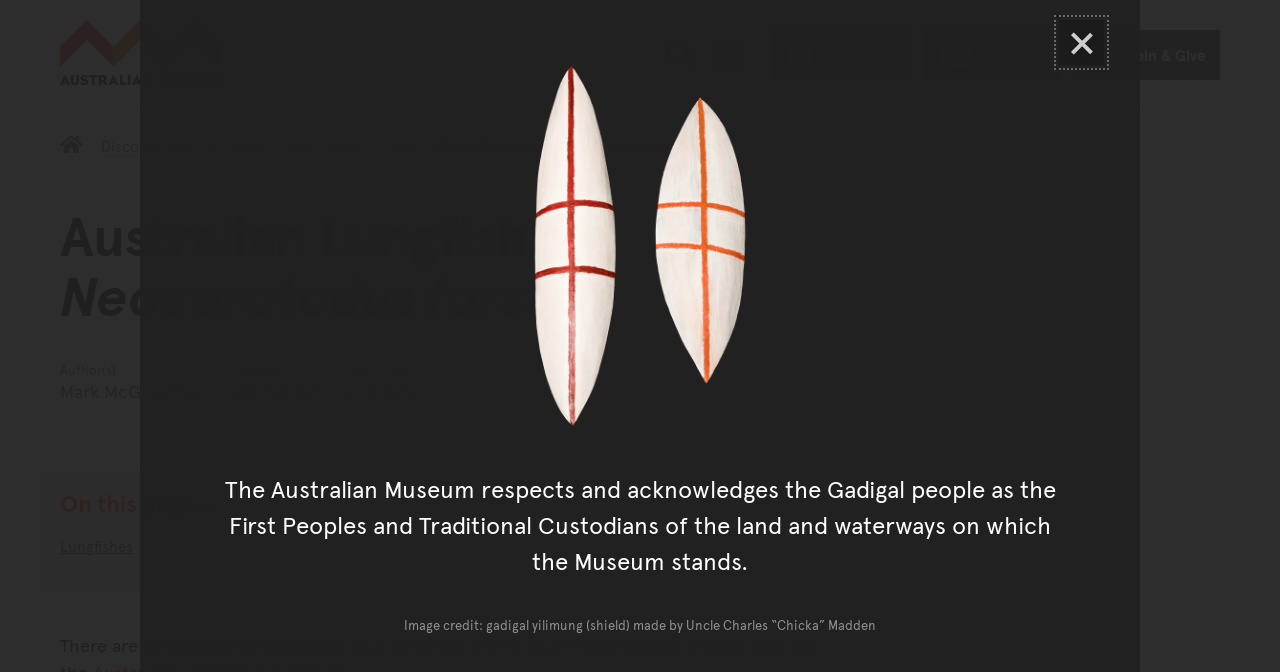

--- FILE ---
content_type: text/html; charset=utf-8
request_url: https://australian.museum/learn/animals/fishes/ichthyology-collection-australian-lungfish/
body_size: 43134
content:















<!DOCTYPE html>
<html class="no-js" lang="en" >

<head>
	
	

	<meta charset="utf-8">
	<meta http-equiv="x-ua-compatible" content="ie=edge">

	<title>Australian Lungfish, Neoceratodus forsteri - The Australian Museum</title>
	<meta name="description" content="There are six species of lungfishes: four in Africa, one in South America and a single species, the Australian Lungfish in Australia." />
	<meta name="viewport" content="width=device-width, initial-scale=1.0, user-scalable=yes">
	<meta name="format-detection" content="telephone=no">
	<meta name="rating" content="General" />
	<meta name="copyright" content="&copy; Copyright The Australian Museum" />
	
	<meta name="robots" content="index,follow" />
	<link rel="canonical" href="https://australian.museum/learn/animals/fishes/ichthyology-collection-australian-lungfish/" />
	<link rel="alternate" hreflang="en" href="https://australian.museum/learn/animals/fishes/ichthyology-collection-australian-lungfish/"> <meta http-equiv="content-language" content="en">
	

	

	<link rel="apple-touch-icon-precomposed" href="https://media.australian.museum/static/images/icon.d228cf4d0b5b.png">
	<link rel="icon" href="/favicon.ico" type="image/x-icon" />

	<!-- ///// FONT AWESOME ///// -->
	<script src="https://kit.fontawesome.com/d1742a9331.js" crossorigin="anonymous" async></script>

	<script src="https://media.australian.museum/static/CACHE/js/output.681a98662707.js" data-cookieconsent="ignore"></script>


	<!--[if lt IE 9]>
		<script type="text/javascript" src="https://cdnjs.cloudflare.com/ajax/libs/html5shiv/3.7.3/html5shiv.js"></script>
		<![endif]-->

	<!-- /// PAGE LOADING SCREEN /// -->
	<style>
		.loading-screen {
			position: fixed;
			z-index: 0;
			left: 0;
			top: 0;
			width: 100vw;
			height: 100vh;
			background-color: #F5F5F5;
			display: -ms-flexbox;
			display: -webkit-flex;
			display: flex;
			-ms-flex-pack: center;
			-webkit-justify-content: center;
			justify-content: center;
			-ms-flex-align: center;
			-webkit-align-items: center;
			align-items: center;
		}

		.body-inner {
			position: relative;
			opacity: 0;
			pointer-events: none;
		}

		.page-loaded .loading-screen {
			opacity: 0;
			transition: opacity 0.2s ease-in-out;
		}

		.page-loaded .body-inner {
			height: auto;
			overflow: visible;
			opacity: 1;
			transition: opacity 1s ease-in-out;
			pointer-events: auto;
		}
	</style>

	<noscript>
		<style>
			.loading-screen {
				display: none;
			}

			.body-inner {
				height: auto;
				overflow: auto;
				opacity: 1;
				pointer-events: auto;
			}
		</style>
	</noscript>

	<!-- ///// CSS ///// -->
	<link rel="stylesheet" href="https://media.australian.museum/static/js/vendor/tablesorter-2.31.2/css/theme.default.aeac98da3239.css">
	
	
	
	<link rel="stylesheet" href="/static/mapbox-gl/dist/mapbox-gl.css">

	<link rel="stylesheet" href="https://media.australian.museum/static/CACHE/css/output.eb7039edca1f.css" type="text/css">

	
	

	<!-- Schema.org markup for Google+ -->
	<meta itemprop="name" content="Australian Lungfish, Neoceratodus forsteri">
	<meta itemprop="description" content="There are six species of lungfishes: four in Africa, one in South America and a single species, the Australian Lungfish in Australia.">
	<meta itemprop="image" content="">

	<!-- Twitter Card data -->
	<meta name="twitter:card" content="summary_large_image">
	<meta name="twitter:site" content="@austmus">
	<meta name="twitter:title" content="Australian Lungfish, Neoceratodus forsteri">
	<meta name="twitter:description" content="There are six species of lungfishes: four in Africa, one in South America and a single species, the Australian Lungfish in Australia.">
	<meta name="twitter:creator" content="@austmus">
	<meta name="twitter:image:src" content="">
	<meta name="twitter:image:alt" content="">

	<!-- Open Graph data -->
	<meta property="og:title" content="Australian Lungfish, Neoceratodus forsteri" />
	<meta property="og:type" content="website" />
	<meta property="og:url" content="https://australian.museum/learn/animals/fishes/ichthyology-collection-australian-lungfish/" />
	<meta property="og:image" content="" />
	<meta property="og:image:alt" content="" />
	<meta property="og:description" content="There are six species of lungfishes: four in Africa, one in South America and a single species, the Australian Lungfish in Australia." />
	<meta property="og:site_name" content="The Australian Museum" />
	<meta property="og:locale" content="en_US" />
	

	

	
	<style>
		.main__bkg-pattern svg,
		.block-am-news__bkg-pattern svg {
				transform: translate(-43%, -28%);
		}

		@media screen and (-ms-high-contrast: active),
		(-ms-high-contrast: none) {
			.main__bkg-pattern,
			.block-am-news__bkg-pattern svg {
					background-position: -38% -54%;
			}
		}
	</style>
	

	

	<!-- Server Side Tracking by Taggrs.io -->
<script>(function(w,d,s,l,i){w[l]=w[l]||[];w[l].push({'gtm.start':new Date().getTime(),event:'gtm.js'});var f=d.getElementsByTagName(s)[0],j=d.createElement(s),dl=l!='dataLayer'?'&l='+l:'';j.async=true;j.src='https://sst.australian.museum/gtm.js?id='+i+dl;f.parentNode.insertBefore(j,f);})(window,document,'script','dataLayer','GTM-PWMKXJP');</script>
<!-- End Server Side Tracking by Taggrs.io -->
  <link
      rel="stylesheet"
      href="https://unpkg.com/leaflet@1.9.4/dist/leaflet.css"
      integrity="sha256-p4NxAoJBhIIN+hmNHrzRCf9tD/miZyoHS5obTRR9BMY="
      crossorigin="" />

  <link href='https://api.mapbox.com/mapbox.js/plugins/leaflet-fullscreen/v1.0.1/leaflet.fullscreen.css' rel='stylesheet' />
</head>


<body class="basic-page footer-offset  basic-page--information-page ">
	<link rel="stylesheet" href="https://media.australian.museum/static/css/am_cookieBot_customisation.068ebc3b82ef.css">
	<style>
		#CybotCookiebotDialog::after {
				transform: translate(-31%, -27%);
		}
	</style>
	<!-- Server Side Tracking by Taggrs.io (noscript) -->
<noscript><iframe src=https://sst.australian.museum/ns.html?id=GTM-PWMKXJP height="0" width="0" style="display:none;visibility:hidden"></iframe></noscript>
<!-- End Server Side Tracking by Taggrs.io (noscript) -->
	<div class="page-schema">
		
		<div itemscope itemtype="http://schema.org/WebPage">
			<meta itemprop="name" content="Australian Lungfish, Neoceratodus forsteri">
			<meta itemprop="description" content="There are six species of lungfishes: four in Africa, one in South America and a single species, the Australian Lungfish in Australia.">
		</div>
		
	</div>

	<div class="loading-screen"><img src="https://media.australian.museum/static/images/loading.706fec3c10e9.gif" alt="" width="40" height="40" /></div>

	<svg xmlns="http://www.w3.org/2000/svg" aria-hidden="true" focusable="false" role="img" viewBox="0 0 7500 45840" style="display: none;">
		<defs>
				<g id="am-pattern-master">
						<polygon points="4093.02 17669.07 4093.02 17855.12 4343.02 17605.12 4593.02 17855.12 4593.02 17669.07 4343.02 17419.07 4093.02 17669.07"/><polygon points="4750 27490.58 4750 27676.63 5000 27926.63 5250 27676.63 5250 27490.58 5000 27740.58 4750 27490.58"/><polygon points="4750 28362.67 5000 28112.67 5250 28362.67 5250 28176.63 5000 27926.63 4750 28176.63 4750 28362.67"/><polygon points="4750 20279.53 5000 20029.53 5250 20279.53 5250 20093.49 5000 19843.49 4750 20093.49 4750 20279.53"/><path d="M2500,.46l-250,250-250,250v186l250,250,250,250,250-250,250-250v-186l-250-250Zm0,186,157,157-157,157-157-157Zm250,564-250,250-250-250-157-157,157-157,250,250,250-250,157,157Z" transform="translate(2500 15279.07)"/><path d="M750,750.46l-250,250v186l250,250L909.88,1596.4,750,1756.28v186l250,250,250,250,250-250,250-250v-186L1590.12,1596.4,1750,1436.51l250-250v-186l-250-250-250-250-250-250-250,250ZM1657,1849.3l-157,157-250,250-250-250-157-157,157-157,2.91-2.91L1250,1936.51l247.09-247.09,2.91,2.91Zm-561-252.91L1250,1442.33l154.07,154.07L1250,1750.46ZM1500,686.51l250,250,157,157-157,157-250,250-2.91,2.91L1250,1256.28l-247.09,247.09-2.91-2.91-250-250-157-157,157-157,250-250,250-250Z" transform="translate(2500 15279.07)"/><polygon points="2918.61 17669.07 2918.61 17855.12 3168.61 17605.12 3418.61 17855.12 3418.61 17669.07 3168.61 17419.07 2918.61 17669.07"/><path d="M1000,2878.37l250,250,250-250v-186l-250-250-250,250Zm250-250,157,157-157,157-157-157Z" transform="translate(2500 15279.07)"/><path d="M1000,988.84l250,250,250-250v-186l-250-250-250,250Zm250-250,157,157-157,157-157-157Z" transform="translate(2500 15279.07)"/><polygon points="5000 18471.4 5250 18221.4 5500 18471.4 5500 18285.35 5250 18035.35 5000 18285.35 4750 18035.35 4500 18285.35 4500 18471.4 4750 18221.4 5000 18471.4"/><polygon points="4000 30558.6 4000 30372.56 3750 30122.56 3500 30372.56 3500 30558.6 3750 30308.6 4000 30558.6"/><polygon points="3500 25430.7 3750 25180.7 4000 25430.7 4000 25244.65 3750 24994.65 3500 25244.65 3500 25430.7"/><polygon points="2750 28362.67 2750 28176.63 2500 27926.63 2250 28176.63 2250 28362.67 2500 28112.67 2750 28362.67"/><polygon points="2750 23733.02 3000 23483.02 3000 23296.98 2750 23046.98 2750 23233.02 2906.98 23390 2750 23546.98 2750 23733.02"/><polygon points="2750 27490.58 2500 27740.58 2250 27490.58 2250 27676.63 2500 27926.63 2750 27676.63 2750 27490.58"/><polygon points="4000 26953.95 4000 26767.91 3750 26517.91 3500 26767.91 3500 26953.95 3750 26703.95 4000 26953.95"/><polygon points="4750 29076.05 4500 29326.05 4500 29512.09 4750 29262.09 5000 29512.09 5250 29262.09 5500 29512.09 5500 29326.05 5250 29076.05 5000 29326.05 4750 29076.05"/><polygon points="3250 29576.05 3000 29826.05 3000 30012.09 3250 29762.09 3500 30012.09 3750 29762.09 4000 30012.09 4250 29762.09 4500 30012.09 4500 29826.05 4250 29576.05 4000 29826.05 3750 29576.05 3500 29826.05 3250 29576.05"/><polygon points="3250 22279.53 3000 22529.53 3000 22715.58 3250 22465.58 3500 22715.58 3750 22465.58 4000 22715.58 4250 22465.58 4500 22715.58 4500 22529.53 4250 22279.53 4000 22529.53 3750 22279.53 3500 22529.53 3250 22279.53"/><path d="M750,5814.42v186l157,157-157,157-250-250-250,250v186l250,250,250-250,250,250,250,250,250-250,250-250,250,250,250-250v-186l-250-250-250,250-157-157,157-157v-186l-250-250-250-250-250,250Zm-250,750-157-157,157-157,157,157Zm1500-314,157,157-157,157-157-157Zm-343,157-157,157-250,250-250-250-157-157,157-157,250,250,250-250Zm-564-250,157-157,157,157-157,157Zm407-407,157,157-157,157-250-250-250,250-157-157,157-157,250-250Z" transform="translate(2500 15279.07)"/><polygon points="3500 19552.79 3500 19738.84 3750 19488.84 4000 19738.84 4000 19552.79 3750 19302.79 3500 19552.79"/><polygon points="4750 23046.98 4500 23296.98 4500 23483.02 4750 23733.02 4750 23546.98 4593.02 23390 4750 23233.02 4750 23046.98"/><polygon points="4250 25663.26 4500 25913.26 4500 25727.21 4250 25477.21 4000 25727.21 3750 25477.21 3500 25727.21 3250 25477.21 3000 25727.21 3000 25913.26 3250 25663.26 3500 25913.26 3750 25663.26 4000 25913.26 4250 25663.26"/><polygon points="4000 24558.6 3750 24808.6 3500 24558.6 3500 24744.65 3750 24994.65 4000 24744.65 4000 24558.6"/><polygon points="3500 26186.51 3500 26372.56 3750 26122.56 4000 26372.56 4000 26186.51 3750 25936.51 3500 26186.51"/><polygon points="3250 24483.02 3000 24733.02 3000 24919.07 3250 24669.07 3500 24419.07 3750 24169.07 4000 24419.07 4250 24669.07 4500 24919.07 4500 24733.02 4250 24483.02 4000 24233.02 3750 23983.02 3500 24233.02 3250 24483.02"/><path d="M250,9204l250-250,250-250,250-250,250,250,250-250,250,250,250,250,250,250v-186l-250-250-250-250-157-157,157-157v-186l-157-157,157-157v-186l-250,250-250-250-250,250-250-250v186l157,157-157,157v186l157,157-157,157-250,250-250,250Zm593-1093,157-157,250-250,250,250,157,157-157,157-250,250-250-250Z" transform="translate(2500 15279.07)"/><polygon points="2250 20279.53 2500 20029.53 2750 20279.53 2750 20093.49 2500 19843.49 2250 20093.49 2250 20279.53"/><path d="M0,.46l-250,250-250,250v186l250,250,250,250,250-250,250-250v-186l-250-250Zm0,186,157,157L0,500.46l-157-157Zm250,564-250,250-250-250-157-157,157-157,250,250,250-250,157,157Z" transform="translate(2500 15279.07)"/><path d="M-1750,750.46l-250,250v186l250,250,159.88,159.88L-1750,1756.28v186l250,250,250,250,250-250,250-250v-186L-909.88,1596.4-750,1436.51l250-250v-186l-250-250-250-250-250-250-250,250ZM-843,1849.3l-157,157-250,250-250-250-157-157,157-157,2.91-2.91L-1250,1936.51l247.09-247.09,2.91,2.91Zm-561-252.91L-1250,1442.33l154.07,154.07L-1250,1750.46ZM-1000,686.51l250,250,157,157-157,157-250,250-2.91,2.91L-1250,1256.28l-247.09,247.09-2.91-2.91-250-250-157-157,157-157,250-250,250-250Z" transform="translate(2500 15279.07)"/><polygon points="500 18471.4 500 18285.35 250 18035.35 0 18285.35 0 18471.4 250 18221.4 500 18471.4"/><polygon points="418.61 17669.07 418.61 17855.12 668.61 17605.12 918.61 17855.12 918.61 17669.07 668.61 17419.07 418.61 17669.07"/><path d="M-1500,2878.37l250,250,250-250v-186l-250-250-250,250Zm250-250,157,157-157,157-157-157Z" transform="translate(2500 15279.07)"/><path d="M-1500,988.84l250,250,250-250v-186l-250-250-250,250Zm250-250,157,157-157,157-157-157Z" transform="translate(2500 15279.07)"/><polygon points="1593.02 17669.07 1593.02 17855.12 1843.02 17605.12 2093.02 17855.12 2093.02 17669.07 1843.02 17419.07 1593.02 17669.07"/><polygon points="2500 18471.4 2750 18221.4 3000 18471.4 3000 18285.35 2750 18035.35 2500 18285.35 2250 18035.35 2000 18285.35 2000 18471.4 2250 18221.4 2500 18471.4"/><polygon points="500 15965.58 500 15779.53 250 15529.53 0 15279.53 0 15465.58 156.98 15622.56 0 15779.53 0 15965.58 250 15715.58 406.98 15872.56 250 16029.53 0 16279.53 0 16465.58 250 16215.58 500 15965.58"/><polygon points="1500 30558.6 1500 30372.56 1250 30122.56 1000 30372.56 1000 30558.6 1250 30308.6 1500 30558.6"/><polygon points="1000 25430.7 1250 25180.7 1500 25430.7 1500 25244.65 1250 24994.65 1000 25244.65 1000 25430.7"/><polygon points="250 28176.63 0 27926.63 0 28112.67 250 28362.67 250 28176.63"/><polygon points="250 23733.02 500 23483.02 500 23296.98 250 23046.98 250 23233.02 406.98 23390 250 23546.98 250 23733.02"/><polygon points="250 27490.58 0 27740.58 0 27926.63 250 27676.63 250 27490.58"/><polygon points="1500 26953.95 1500 26767.91 1250 26517.91 1000 26767.91 1000 26953.95 1250 26703.95 1500 26953.95"/><polygon points="2250 29076.05 2000 29326.05 2000 29512.09 2250 29262.09 2500 29512.09 2750 29262.09 3000 29512.09 3000 29326.05 2750 29076.05 2500 29326.05 2250 29076.05"/><polygon points="0 29512.09 250 29262.09 500 29512.09 500 29326.05 250 29076.05 0 29326.05 0 29512.09"/><polygon points="750 29576.05 500 29826.05 500 30012.09 750 29762.09 1000 30012.09 1250 29762.09 1500 30012.09 1750 29762.09 2000 30012.09 2000 29826.05 1750 29576.05 1500 29826.05 1250 29576.05 1000 29826.05 750 29576.05"/><polygon points="250 20279.53 250 20093.49 0 19843.49 0 20029.53 250 20279.53"/><polygon points="750 22279.53 500 22529.53 500 22715.58 750 22465.58 1000 22715.58 1250 22465.58 1500 22715.58 1750 22465.58 2000 22715.58 2000 22529.53 1750 22279.53 1500 22529.53 1250 22279.53 1000 22529.53 750 22279.53"/><path d="M-1750,5814.42v186l157,157-157,157-250-250-250,250v186l250,250,250-250,250,250,250,250,250-250,250-250,250,250,250-250v-186l-250-250-250,250-157-157,157-157v-186l-250-250-250-250-250,250Zm-250,750-157-157,157-157,157,157Zm1500-314,157,157-157,157-157-157Zm-343,157-157,157-250,250-250-250-157-157,157-157,250,250,250-250Zm-564-250,157-157,157,157-157,157Zm407-407,157,157-157,157-250-250-250,250-157-157,157-157,250-250Z" transform="translate(2500 15279.07)"/><polygon points="1000 19552.79 1000 19738.84 1250 19488.84 1500 19738.84 1500 19552.79 1250 19302.79 1000 19552.79"/><polygon points="2250 23046.98 2000 23296.98 2000 23483.02 2250 23733.02 2250 23546.98 2093.02 23390 2250 23233.02 2250 23046.98"/><polygon points="1750 25663.26 2000 25913.26 2000 25727.21 1750 25477.21 1500 25727.21 1250 25477.21 1000 25727.21 750 25477.21 500 25727.21 500 25913.26 750 25663.26 1000 25913.26 1250 25663.26 1500 25913.26 1750 25663.26"/><polygon points="1500 24558.6 1250 24808.6 1000 24558.6 1000 24744.65 1250 24994.65 1500 24744.65 1500 24558.6"/><polygon points="1000 26186.51 1000 26372.56 1250 26122.56 1500 26372.56 1500 26186.51 1250 25936.51 1000 26186.51"/><polygon points="750 24483.02 500 24733.02 500 24919.07 750 24669.07 1000 24419.07 1250 24169.07 1500 24419.07 1750 24669.07 2000 24919.07 2000 24733.02 1750 24483.02 1500 24233.02 1250 23983.02 1000 24233.02 750 24483.02"/><path d="M-2250,9204l250-250,250-250,250-250,250,250,250-250,250,250,250,250,250,250v-186l-250-250-250-250-157-157,157-157v-186l-157-157,157-157v-186l-250,250-250-250-250,250-250-250v186l157,157-157,157v186l157,157-157,157-250,250-250,250Zm593-1093,157-157,250-250,250,250,157,157-157,157-250,250-250-250Z" transform="translate(2500 15279.07)"/><polygon points="7250 27676.63 7500 27926.63 7500 27740.58 7250 27490.58 7250 27676.63"/><polygon points="7250 28362.67 7500 28112.67 7500 27926.63 7250 28176.63 7250 28362.67"/><polygon points="7000 18471.4 6750 18721.4 6500 18471.4 6250 18721.4 6000 18471.4 5750 18721.4 5500 18471.4 5250 18721.4 5000 18471.4 4750 18721.4 4500 18471.4 4250 18721.4 4000 18471.4 3750 18721.4 3500 18471.4 3250 18721.4 3000 18471.4 2750 18721.4 2500 18471.4 2250 18721.4 2000 18471.4 1750 18721.4 1500 18471.4 1250 18721.4 1000 18471.4 750 18721.4 500 18471.4 250 18721.4 0 18471.4 0 18657.44 250 18907.44 500 18657.44 750 18907.44 1000 18657.44 1250 18907.44 1500 18657.44 1750 18907.44 2000 18657.44 2250 18907.44 2500 18657.44 2750 18907.44 3000 18657.44 3250 18907.44 3500 18657.44 3750 18907.44 4000 18657.44 4250 18907.44 4500 18657.44 4750 18907.44 5000 18657.44 5250 18907.44 5500 18657.44 5750 18907.44 6000 18657.44 6250 18907.44 6500 18657.44 6750 18907.44 7000 18657.44 7250 18907.44 7500 18657.44 7500 18471.4 7250 18721.4 7000 18471.4"/><polygon points="7250 20279.53 7500 20029.53 7500 19843.49 7250 20093.49 7250 20279.53"/><polygon points="7000 15779.53 7000 15965.58 7250 16215.58 7500 16465.58 7500 16279.53 7250 16029.53 7093.02 15872.56 7250 15715.58 7500 15965.58 7500 15779.53 7343.02 15622.56 7500 15465.58 7500 15279.53 7250 15529.53 7000 15779.53"/><path d="M3250,750.46l-250,250v186l250,250,159.88,159.88L3250,1756.28v186l250,250,250,250,250-250,250-250v-186L4090.12,1596.4,4250,1436.51l250-250v-186l-250-250-250-250-250-250-250,250ZM4157,1849.3l-157,157-250,250-250-250-157-157,157-157,2.91-2.91L3750,1936.51l247.09-247.09,2.91,2.91Zm-561-252.91L3750,1442.33l154.07,154.07L3750,1750.46ZM4000,686.51l250,250,157,157-157,157-250,250-2.91,2.91L3750,1256.28l-247.09,247.09-2.91-2.91-250-250-157-157,157-157,250-250,250-250Z" transform="translate(2500 15279.07)"/><polygon points="5418.6 17669.07 5418.6 17855.12 5668.6 17605.12 5918.6 17855.12 5918.6 17669.07 5668.6 17419.07 5418.6 17669.07"/><path d="M3500,2878.37l250,250,250-250v-186l-250-250-250,250Zm250-250,157,157-157,157-157-157Z" transform="translate(2500 15279.07)"/><path d="M3500,988.84l250,250,250-250v-186l-250-250-250,250Zm250-250,157,157-157,157-157-157Z" transform="translate(2500 15279.07)"/><polygon points="6593.02 17669.07 6593.02 17855.12 6843.02 17605.12 7093.02 17855.12 7093.02 17669.07 6843.02 17419.07 6593.02 17669.07"/><polygon points="7000 18285.35 7000 18471.4 7250 18221.4 7500 18471.4 7500 18285.35 7250 18035.35 7000 18285.35"/><polygon points="6500 30558.6 6500 30372.56 6250 30122.56 6000 30372.56 6000 30558.6 6250 30308.6 6500 30558.6"/><polygon points="7000 26453.95 6750 26703.95 6500 26953.95 6250 27203.95 6000 26953.95 5750 26703.95 5500 26453.95 5250 26203.95 5000 26453.95 4750 26203.95 4500 26453.95 4250 26703.95 4000 26953.95 3750 27203.95 3500 26953.95 3250 26703.95 3000 26453.95 2750 26203.95 2500 26453.95 2250 26203.95 2000 26453.95 1750 26703.95 1500 26953.95 1250 27203.95 1000 26953.95 750 26703.95 500 26453.95 250 26203.95 0 26453.95 0 26640 250 26390 500 26640 750 26890 1000 27140 1250 27390 1500 27140 1750 26890 2000 26640 2250 26390 2500 26640 2750 26390 3000 26640 3250 26890 3500 27140 3750 27390 4000 27140 4250 26890 4500 26640 4750 26390 5000 26640 5250 26390 5500 26640 5750 26890 6000 27140 6250 27390 6500 27140 6750 26890 7000 26640 7250 26390 7500 26640 7500 26453.95 7250 26203.95 7000 26453.95"/><polygon points="6000 25430.7 6250 25180.7 6500 25430.7 6500 25244.65 6250 24994.65 6000 25244.65 6000 25430.7"/><polygon points="5250 23733.02 5500 23483.02 5500 23296.98 5250 23046.98 5250 23233.02 5406.98 23390 5250 23546.98 5250 23733.02"/><polygon points="6500 26953.95 6500 26767.91 6250 26517.91 6000 26767.91 6000 26953.95 6250 26703.95 6500 26953.95"/><path d="M3250,12110.93l-250,250v186l250,250,157,157-157,157-250,250-250,250-250-250-250,250-250-250-250-250-157-157,157-157,250-250v-186l-250-250-250,250-250-250-250,250-250-250-250,250v186l250,250,157,157-157,157-250,250-250,250-250-250-250,250-250-250-250-250-157-157,157-157,250-250v-186l-250-250-250,250-250-250-250,250-250-250-250,250v186l250,250,157,157-157,157-250,250-250,250-250-250v186l250,250,250-250,250,250,250,250,250,250,250-250,250-250,250-250,250,250L0,13547l250,250,250-250,250,250,250,250,250,250,250-250,250-250,250-250,250,250,250-250,250,250,250-250,250,250,250,250,250,250,250-250,250-250,250-250,250,250,250-250v-186l-250,250-250-250-250-250-157-157,157-157,250-250v-186l-250-250-250,250-250-250-250,250Zm-5000,500-157-157,157-157,250,250,250-250,250,250,250-250,157,157-157,157-250,250-250-250-250,250Zm657,343-157,157-157-157,157-157Zm343,657-250,250-250,250-250-250-250-250-157-157,157-157,250-250,250,250,250-250,250,250,157,157Zm1500-1000-157-157,157-157,250,250,250-250,250,250,250-250,157,157-157,157-250,250-250-250-250,250Zm657,343-157,157-157-157,157-157Zm343,657-250,250-250,250-250-250-250-250-157-157,157-157,250-250,250,250,250-250,250,250,157,157Zm2500-314,157,157-157,157-250,250-250,250-250-250-250-250-157-157,157-157,250-250,250,250,250-250Zm-657-343,157-157,157,157-157,157Zm407-407,250-250,157,157-157,157-250,250-250-250-250,250-250-250-157-157,157-157,250,250,250-250Z" transform="translate(2500 15279.07)"/><polygon points="7000 29512.09 7250 29262.09 7500 29512.09 7500 29326.05 7250 29076.05 7000 29326.05 7000 29512.09"/><polygon points="5750 29576.05 5500 29826.05 5500 30012.09 5750 29762.09 6000 30012.09 6250 29762.09 6500 30012.09 6750 29762.09 7000 30012.09 7000 29826.05 6750 29576.05 6500 29826.05 6250 29576.05 6000 29826.05 5750 29576.05"/><polygon points="5750 22279.53 5500 22529.53 5500 22715.58 5750 22465.58 6000 22715.58 6250 22465.58 6500 22715.58 6750 22465.58 7000 22715.58 7000 22529.53 6750 22279.53 6500 22529.53 6250 22279.53 6000 22529.53 5750 22279.53"/><path d="M3250,4128.37l-250,250-250-250-250,250-250-250-250,250-250-250-250-250-250-250-250,250-250,250-250,250-250-250-250,250-250-250-250,250-250-250-250-250-250-250-250,250-250,250-250,250-250-250-250,250v186l250-250,250,250,250,250,157,157-157,157-250,250v186l250-250,250-250,250,250,250-250,250,250,250,250v-186l-250-250-157-157,157-157,250-250,250-250,250,250,250-250,250,250,250,250,157,157-157,157-250,250v186l250-250,250-250,250,250,250-250,250,250,250,250v-186l-250-250-157-157,157-157,250-250,250-250,250,250,250-250,250,250,250,250,157,157-157,157-250,250v186l250-250,250-250,250,250,250-250,250,250,250,250v-186l-250-250-157-157,157-157,250-250,250-250,250,250v-186l-250-250-250,250-250-250-250-250-250-250-250,250Zm-4500,1000-157-157,157-157,157,157Zm500-500-250,250-250-250-250,250-250-250-157-157,157-157,250-250,250-250,250,250,250,250,157,157Zm2000,500-157-157,157-157,157,157Zm500-500-250,250-250-250-250,250-250-250-157-157,157-157,250-250,250-250,250,250,250,250,157,157Zm2000,500-157-157,157-157,157,157Zm250-1064,250,250,157,157-157,157-250,250-250-250-250,250-250-250-157-157,157-157,250-250,250-250Z" transform="translate(2500 15279.07)"/><path d="M3250,5814.42v186l157,157-157,157-250-250-250,250v186l250,250,250-250,250,250,250,250,250-250,250-250,250,250,250-250v-186l-250-250-250,250-157-157,157-157v-186l-250-250-250-250-250,250Zm-250,750-157-157,157-157,157,157Zm1500-314,157,157-157,157-157-157Zm-343,157-157,157-250,250-250-250-157-157,157-157,250,250,250-250Zm-564-250,157-157,157,157-157,157Zm407-407,157,157-157,157-250-250-250,250-157-157,157-157,250-250Z" transform="translate(2500 15279.07)"/><polygon points="6000 19738.84 6250 19488.84 6500 19738.84 6500 19552.79 6250 19302.79 6000 19552.79 6000 19738.84"/><polygon points="7250 23046.98 7000 23296.98 7000 23483.02 7250 23733.02 7250 23546.98 7093.02 23390 7250 23233.02 7250 23046.98"/><polygon points="6750 25663.26 7000 25913.26 7000 25727.21 6750 25477.21 6500 25727.21 6250 25477.21 6000 25727.21 5750 25477.21 5500 25727.21 5500 25913.26 5750 25663.26 6000 25913.26 6250 25663.26 6500 25913.26 6750 25663.26"/><polygon points="6500 24558.6 6250 24808.6 6000 24558.6 6000 24744.65 6250 24994.65 6500 24744.65 6500 24558.6"/><polygon points="6000 26186.51 6000 26372.56 6250 26122.56 6500 26372.56 6500 26186.51 6250 25936.51 6000 26186.51"/><polygon points="5750 24483.02 5500 24733.02 5500 24919.07 5750 24669.07 6000 24419.07 6250 24169.07 6500 24419.07 6750 24669.07 7000 24919.07 7000 24733.02 6750 24483.02 6500 24233.02 6250 23983.02 6000 24233.02 5750 24483.02"/><path d="M2750,9204l250-250,250-250,250-250,250,250,250-250,250,250,250,250,250,250v-186l-250-250-250-250-157-157,157-157v-186l-157-157,157-157v-186l-250,250-250-250-250,250-250-250v186l157,157-157,157v186l157,157-157,157-250,250-250,250Zm593-1093,157-157,250-250,250,250,157,157-157,157-250,250-250-250Z" transform="translate(2500 15279.07)"/><polygon points="4093.02 32948.61 4093.02 33134.65 4343.02 32884.65 4593.02 33134.65 4593.02 32948.61 4343.02 32698.6 4093.02 32948.61"/><polygon points="4750 42770.12 4750 42956.16 5000 43206.16 5250 42956.16 5250 42770.12 5000 43020.12 4750 42770.12"/><polygon points="4750 43642.21 5000 43392.21 5250 43642.21 5250 43456.16 5000 43206.16 4750 43456.16 4750 43642.21"/><polygon points="4750 35559.07 5000 35309.07 5250 35559.07 5250 35373.02 5000 35123.02 4750 35373.02 4750 35559.07"/><path d="M2500,15280l-250,250-250,250v186l250,250,250,250,250-250,250-250v-186l-250-250Zm0,186,157,157-157,157-157-157Zm250,564-250,250-250-250-157-157,157-157,250,250,250-250,157,157Z" transform="translate(2500 15279.07)"/><path d="M750,16030l-250,250v186l250,250,159.88,159.88L750,17035.81v186l250,250,250,250,250-250,250-250v-186l-159.88-159.88L1750,16716l250-250v-186l-250-250-250-250-250-250-250,250Zm907,1098.84-157,157-250,250-250-250-157-157,157-157,2.91-2.91L1250,17216,1497.09,16969l2.91,2.91Zm-561-252.91L1250,16721.86l154.07,154.07L1250,17030ZM1500,15966l250,250,157,157-157,157-250,250-2.91,2.91L1250,16535.81l-247.09,247.09L1000,16780l-250-250-157-157,157-157,250-250,250-250Z" transform="translate(2500 15279.07)"/><polygon points="2918.61 32948.61 2918.61 33134.65 3168.61 32884.65 3418.61 33134.65 3418.61 32948.61 3168.61 32698.6 2918.61 32948.61"/><path d="M1000,18157.91l250,250,250-250v-186l-250-250-250,250Zm250-250,157,157-157,157-157-157Z" transform="translate(2500 15279.07)"/><path d="M1000,16268.37l250,250,250-250v-186l-250-250-250,250Zm250-250,157,157-157,157-157-157Z" transform="translate(2500 15279.07)"/><polygon points="5000 33750.93 5250 33500.93 5500 33750.93 5500 33564.89 5250 33314.89 5000 33564.89 4750 33314.89 4500 33564.89 4500 33750.93 4750 33500.93 5000 33750.93"/><polygon points="3500 45652.09 3500 45838.14 3750 45588.14 4000 45838.14 4000 45652.09 3750 45402.09 3500 45652.09"/><polygon points="3500 40710.23 3750 40460.23 4000 40710.23 4000 40524.19 3750 40274.19 3500 40524.19 3500 40710.23"/><polygon points="2750 43642.21 2750 43456.16 2500 43206.16 2250 43456.16 2250 43642.21 2500 43392.21 2750 43642.21"/><polygon points="2750 39012.56 3000 38762.56 3000 38576.51 2750 38326.51 2750 38512.56 2906.98 38669.54 2750 38826.51 2750 39012.56"/><polygon points="2750 42770.12 2500 43020.12 2250 42770.12 2250 42956.16 2500 43206.16 2750 42956.16 2750 42770.12"/><polygon points="4000 42233.49 4000 42047.44 3750 41797.44 3500 42047.44 3500 42233.49 3750 41983.49 4000 42233.49"/><polygon points="4750 44355.58 4500 44605.58 4500 44791.63 4750 44541.63 5000 44791.63 5250 44541.63 5500 44791.63 5500 44605.58 5250 44355.58 5000 44605.58 4750 44355.58"/><polygon points="3250 44855.58 3000 45105.58 3000 45291.63 3250 45041.63 3500 45291.63 3750 45041.63 4000 45291.63 4250 45041.63 4500 45291.63 4500 45105.58 4250 44855.58 4000 45105.58 3750 44855.58 3500 45105.58 3250 44855.58"/><polygon points="3250 37559.07 3000 37809.07 3000 37995.12 3250 37745.12 3500 37995.12 3750 37745.12 4000 37995.12 4250 37745.12 4500 37995.12 4500 37809.07 4250 37559.07 4000 37809.07 3750 37559.07 3500 37809.07 3250 37559.07"/><path d="M750,21094v186l157,157-157,157-250-250-250,250v186l250,250,250-250,250,250,250,250,250-250,250-250,250,250,250-250v-186l-250-250-250,250-157-157,157-157v-186l-250-250-250-250-250,250Zm-250,750-157-157,157-157,157,157Zm1500-314,157,157-157,157-157-157Zm-343,157-157,157-250,250-250-250-157-157,157-157,250,250,250-250Zm-564-250,157-157,157,157-157,157Zm407-407,157,157-157,157-250-250-250,250-157-157,157-157,250-250Z" transform="translate(2500 15279.07)"/><polygon points="3500 34832.33 3500 35018.37 3750 34768.37 4000 35018.37 4000 34832.33 3750 34582.33 3500 34832.33"/><polygon points="4750 38326.51 4500 38576.51 4500 38762.56 4750 39012.56 4750 38826.51 4593.02 38669.54 4750 38512.56 4750 38326.51"/><polygon points="4250 40942.79 4500 41192.79 4500 41006.74 4250 40756.74 4000 41006.74 3750 40756.74 3500 41006.74 3250 40756.74 3000 41006.74 3000 41192.79 3250 40942.79 3500 41192.79 3750 40942.79 4000 41192.79 4250 40942.79"/><polygon points="4000 39838.14 3750 40088.14 3500 39838.14 3500 40024.19 3750 40274.19 4000 40024.19 4000 39838.14"/><polygon points="3500 41466.05 3500 41652.09 3750 41402.09 4000 41652.09 4000 41466.05 3750 41216.05 3500 41466.05"/><polygon points="3250 39762.56 3000 40012.56 3000 40198.61 3250 39948.61 3500 39698.61 3750 39448.61 4000 39698.61 4250 39948.61 4500 40198.61 4500 40012.56 4250 39762.56 4000 39512.56 3750 39262.56 3500 39512.56 3250 39762.56"/><path d="M250,24483.49l250-250,250-250,250-250,250,250,250-250,250,250,250,250,250,250v-186l-250-250-250-250-157-157,157-157v-186l-157-157,157-157v-186l-250,250-250-250-250,250-250-250v186l157,157-157,157v186l157,157-157,157-250,250-250,250Zm593-1093,157-157,250-250,250,250,157,157-157,157-250,250-250-250Z" transform="translate(2500 15279.07)"/><polygon points="2250 35559.07 2500 35309.07 2750 35559.07 2750 35373.02 2500 35123.02 2250 35373.02 2250 35559.07"/><path d="M0,15280l-250,250-250,250v186l250,250L0,16466l250-250,250-250v-186l-250-250Zm0,186,157,157L0,15780l-157-157Zm250,564L0,16280l-250-250-157-157,157-157L0,15966l250-250,157,157Z" transform="translate(2500 15279.07)"/><path d="M-1750,16030l-250,250v186l250,250,159.88,159.88L-1750,17035.81v186l250,250,250,250,250-250,250-250v-186l-159.88-159.88L-750,16716l250-250v-186l-250-250-250-250-250-250-250,250Zm907,1098.84-157,157-250,250-250-250-157-157,157-157,2.91-2.91L-1250,17216l247.09-247.09,2.91,2.91Zm-561-252.91,154.07-154.07,154.07,154.07L-1250,17030ZM-1000,15966l250,250,157,157-157,157-250,250-2.91,2.91L-1250,16535.81l-247.09,247.09-2.91-2.91-250-250-157-157,157-157,250-250,250-250Z" transform="translate(2500 15279.07)"/><polygon points="500 33750.93 500 33564.89 250 33314.89 0 33564.89 0 33750.93 250 33500.93 500 33750.93"/><polygon points="418.61 32948.61 418.61 33134.65 668.61 32884.65 918.61 33134.65 918.61 32948.61 668.61 32698.6 418.61 32948.61"/><path d="M-1500,18157.91l250,250,250-250v-186l-250-250-250,250Zm250-250,157,157-157,157-157-157Z" transform="translate(2500 15279.07)"/><path d="M-1500,16268.37l250,250,250-250v-186l-250-250-250,250Zm250-250,157,157-157,157-157-157Z" transform="translate(2500 15279.07)"/><polygon points="1593.02 32948.61 1593.02 33134.65 1843.02 32884.65 2093.02 33134.65 2093.02 32948.61 1843.02 32698.6 1593.02 32948.61"/><polygon points="2500 33750.93 2750 33500.93 3000 33750.93 3000 33564.89 2750 33314.89 2500 33564.89 2250 33314.89 2000 33564.89 2000 33750.93 2250 33500.93 2500 33750.93"/><polygon points="500 31245.12 500 31059.07 250 30809.07 0 30559.07 0 30745.12 156.98 30902.09 0 31059.07 0 31245.12 250 30995.12 406.98 31152.09 250 31309.07 0 31559.07 0 31745.12 250 31495.12 500 31245.12"/><polygon points="1000 45652.09 1000 45838.14 1250 45588.14 1500 45838.14 1500 45652.09 1250 45402.09 1000 45652.09"/><polygon points="1000 40710.23 1250 40460.23 1500 40710.23 1500 40524.19 1250 40274.19 1000 40524.19 1000 40710.23"/><polygon points="250 43456.16 0 43206.16 0 43392.21 250 43642.21 250 43456.16"/><polygon points="250 39012.56 500 38762.56 500 38576.51 250 38326.51 250 38512.56 406.98 38669.54 250 38826.51 250 39012.56"/><polygon points="250 42770.12 0 43020.12 0 43206.16 250 42956.16 250 42770.12"/><polygon points="1500 42233.49 1500 42047.44 1250 41797.44 1000 42047.44 1000 42233.49 1250 41983.49 1500 42233.49"/><polygon points="2250 44355.58 2000 44605.58 2000 44791.63 2250 44541.63 2500 44791.63 2750 44541.63 3000 44791.63 3000 44605.58 2750 44355.58 2500 44605.58 2250 44355.58"/><polygon points="0 44791.63 250 44541.63 500 44791.63 500 44605.58 250 44355.58 0 44605.58 0 44791.63"/><polygon points="750 44855.58 500 45105.58 500 45291.63 750 45041.63 1000 45291.63 1250 45041.63 1500 45291.63 1750 45041.63 2000 45291.63 2000 45105.58 1750 44855.58 1500 45105.58 1250 44855.58 1000 45105.58 750 44855.58"/><polygon points="250 35559.07 250 35373.02 0 35123.02 0 35309.07 250 35559.07"/><polygon points="750 37559.07 500 37809.07 500 37995.12 750 37745.12 1000 37995.12 1250 37745.12 1500 37995.12 1750 37745.12 2000 37995.12 2000 37809.07 1750 37559.07 1500 37809.07 1250 37559.07 1000 37809.07 750 37559.07"/><path d="M-1750,21094v186l157,157-157,157-250-250-250,250v186l250,250,250-250,250,250,250,250,250-250,250-250,250,250,250-250v-186l-250-250-250,250-157-157,157-157v-186l-250-250-250-250-250,250Zm-250,750-157-157,157-157,157,157Zm1500-314,157,157-157,157-157-157Zm-343,157-157,157-250,250-250-250-157-157,157-157,250,250,250-250Zm-564-250,157-157,157,157-157,157Zm407-407,157,157-157,157-250-250-250,250-157-157,157-157,250-250Z" transform="translate(2500 15279.07)"/><polygon points="1000 34832.33 1000 35018.37 1250 34768.37 1500 35018.37 1500 34832.33 1250 34582.33 1000 34832.33"/><polygon points="2250 38326.51 2000 38576.51 2000 38762.56 2250 39012.56 2250 38826.51 2093.02 38669.54 2250 38512.56 2250 38326.51"/><polygon points="1750 40942.79 2000 41192.79 2000 41006.74 1750 40756.74 1500 41006.74 1250 40756.74 1000 41006.74 750 40756.74 500 41006.74 500 41192.79 750 40942.79 1000 41192.79 1250 40942.79 1500 41192.79 1750 40942.79"/><polygon points="1500 39838.14 1250 40088.14 1000 39838.14 1000 40024.19 1250 40274.19 1500 40024.19 1500 39838.14"/><polygon points="1000 41466.05 1000 41652.09 1250 41402.09 1500 41652.09 1500 41466.05 1250 41216.05 1000 41466.05"/><polygon points="750 39762.56 500 40012.56 500 40198.61 750 39948.61 1000 39698.61 1250 39448.61 1500 39698.61 1750 39948.61 2000 40198.61 2000 40012.56 1750 39762.56 1500 39512.56 1250 39262.56 1000 39512.56 750 39762.56"/><path d="M-2250,24483.49l250-250,250-250,250-250,250,250,250-250,250,250,250,250,250,250v-186l-250-250-250-250-157-157,157-157v-186l-157-157,157-157v-186l-250,250-250-250-250,250-250-250v186l157,157-157,157v186l157,157-157,157-250,250-250,250Zm593-1093,157-157,250-250,250,250,157,157-157,157-250,250-250-250Z" transform="translate(2500 15279.07)"/><polygon points="7250 42956.16 7500 43206.16 7500 43020.12 7250 42770.12 7250 42956.16"/><polygon points="7250 43642.21 7500 43392.21 7500 43206.16 7250 43456.16 7250 43642.21"/><polygon points="7000 33750.93 6750 34000.93 6500 33750.93 6250 34000.93 6000 33750.93 5750 34000.93 5500 33750.93 5250 34000.93 5000 33750.93 4750 34000.93 4500 33750.93 4250 34000.93 4000 33750.93 3750 34000.93 3500 33750.93 3250 34000.93 3000 33750.93 2750 34000.93 2500 33750.93 2250 34000.93 2000 33750.93 1750 34000.93 1500 33750.93 1250 34000.93 1000 33750.93 750 34000.93 500 33750.93 250 34000.93 0 33750.93 0 33936.98 250 34186.98 500 33936.98 750 34186.98 1000 33936.98 1250 34186.98 1500 33936.98 1750 34186.98 2000 33936.98 2250 34186.98 2500 33936.98 2750 34186.98 3000 33936.98 3250 34186.98 3500 33936.98 3750 34186.98 4000 33936.98 4250 34186.98 4500 33936.98 4750 34186.98 5000 33936.98 5250 34186.98 5500 33936.98 5750 34186.98 6000 33936.98 6250 34186.98 6500 33936.98 6750 34186.98 7000 33936.98 7250 34186.98 7500 33936.98 7500 33750.93 7250 34000.93 7000 33750.93"/><polygon points="7250 35559.07 7500 35309.07 7500 35123.02 7250 35373.02 7250 35559.07"/><polygon points="7000 31059.07 7000 31245.12 7250 31495.12 7500 31745.12 7500 31559.07 7250 31309.07 7093.02 31152.09 7250 30995.12 7500 31245.12 7500 31059.07 7343.02 30902.09 7500 30745.12 7500 30559.07 7250 30809.07 7000 31059.07"/><path d="M3250,16030l-250,250v186l250,250,159.88,159.88L3250,17035.81v186l250,250,250,250,250-250,250-250v-186l-159.88-159.88L4250,16716l250-250v-186l-250-250-250-250-250-250-250,250Zm907,1098.84-157,157-250,250-250-250-157-157,157-157,2.91-2.91L3750,17216,3997.09,16969l2.91,2.91Zm-561-252.91L3750,16721.86l154.07,154.07L3750,17030ZM4000,15966l250,250,157,157-157,157-250,250-2.91,2.91L3750,16535.81l-247.09,247.09L3500,16780l-250-250-157-157,157-157,250-250,250-250Z" transform="translate(2500 15279.07)"/><polygon points="5418.6 32948.61 5418.6 33134.65 5668.6 32884.65 5918.6 33134.65 5918.6 32948.61 5668.6 32698.6 5418.6 32948.61"/><path d="M3500,18157.91l250,250,250-250v-186l-250-250-250,250Zm250-250,157,157-157,157-157-157Z" transform="translate(2500 15279.07)"/><path d="M3500,16268.37l250,250,250-250v-186l-250-250-250,250Zm250-250,157,157-157,157-157-157Z" transform="translate(2500 15279.07)"/><polygon points="6593.02 32948.61 6593.02 33134.65 6843.02 32884.65 7093.02 33134.65 7093.02 32948.61 6843.02 32698.6 6593.02 32948.61"/><polygon points="7000 33564.89 7000 33750.93 7250 33500.93 7500 33750.93 7500 33564.89 7250 33314.89 7000 33564.89"/><polygon points="6000 45652.09 6000 45838.14 6250 45588.14 6500 45838.14 6500 45652.09 6250 45402.09 6000 45652.09"/><polygon points="7000 41733.49 6750 41983.49 6500 42233.49 6250 42483.49 6000 42233.49 5750 41983.49 5500 41733.49 5250 41483.49 5000 41733.49 4750 41483.49 4500 41733.49 4250 41983.49 4000 42233.49 3750 42483.49 3500 42233.49 3250 41983.49 3000 41733.49 2750 41483.49 2500 41733.49 2250 41483.49 2000 41733.49 1750 41983.49 1500 42233.49 1250 42483.49 1000 42233.49 750 41983.49 500 41733.49 250 41483.49 0 41733.49 0 41919.54 250 41669.54 500 41919.54 750 42169.54 1000 42419.54 1250 42669.54 1500 42419.54 1750 42169.54 2000 41919.54 2250 41669.54 2500 41919.54 2750 41669.54 3000 41919.54 3250 42169.54 3500 42419.54 3750 42669.54 4000 42419.54 4250 42169.54 4500 41919.54 4750 41669.54 5000 41919.54 5250 41669.54 5500 41919.54 5750 42169.54 6000 42419.54 6250 42669.54 6500 42419.54 6750 42169.54 7000 41919.54 7250 41669.54 7500 41919.54 7500 41733.49 7250 41483.49 7000 41733.49"/><polygon points="6000 40710.23 6250 40460.23 6500 40710.23 6500 40524.19 6250 40274.19 6000 40524.19 6000 40710.23"/><polygon points="5250 39012.56 5500 38762.56 5500 38576.51 5250 38326.51 5250 38512.56 5406.98 38669.54 5250 38826.51 5250 39012.56"/><polygon points="6500 42233.49 6500 42047.44 6250 41797.44 6000 42047.44 6000 42233.49 6250 41983.49 6500 42233.49"/><path d="M3250,27390.46l-250,250v186l250,250,157,157-157,157-250,250-250,250-250-250-250,250-250-250-250-250-157-157,157-157,250-250v-186l-250-250-250,250-250-250-250,250-250-250-250,250v186l250,250,157,157-157,157-250,250-250,250-250-250-250,250-250-250-250-250-157-157,157-157,250-250v-186l-250-250-250,250-250-250-250,250-250-250-250,250v186l250,250,157,157-157,157-250,250-250,250-250-250v186l250,250,250-250,250,250,250,250,250,250,250-250,250-250,250-250,250,250,250-250,250,250,250-250,250,250,250,250,250,250,250-250,250-250,250-250,250,250,250-250,250,250,250-250,250,250,250,250,250,250,250-250,250-250,250-250,250,250,250-250v-186l-250,250-250-250-250-250-157-157,157-157,250-250v-186l-250-250-250,250-250-250-250,250Zm-5000,500-157-157,157-157,250,250,250-250,250,250,250-250,157,157-157,157-250,250-250-250-250,250Zm657,343-157,157-157-157,157-157Zm343,657-250,250-250,250-250-250-250-250-157-157,157-157,250-250,250,250,250-250,250,250,157,157Zm1500-1000-157-157,157-157,250,250,250-250,250,250,250-250,157,157-157,157-250,250-250-250-250,250Zm657,343-157,157-157-157,157-157Zm343,657-250,250-250,250-250-250-250-250-157-157,157-157,250-250,250,250,250-250,250,250,157,157Zm2500-314,157,157-157,157-250,250-250,250-250-250-250-250-157-157,157-157,250-250,250,250,250-250Zm-657-343,157-157,157,157-157,157Zm407-407,250-250,157,157-157,157-250,250-250-250-250,250-250-250-157-157,157-157,250,250,250-250Z" transform="translate(2500 15279.07)"/><polygon points="7000 44791.63 7250 44541.63 7500 44791.63 7500 44605.58 7250 44355.58 7000 44605.58 7000 44791.63"/><polygon points="5750 44855.58 5500 45105.58 5500 45291.63 5750 45041.63 6000 45291.63 6250 45041.63 6500 45291.63 6750 45041.63 7000 45291.63 7000 45105.58 6750 44855.58 6500 45105.58 6250 44855.58 6000 45105.58 5750 44855.58"/><polygon points="5750 37559.07 5500 37809.07 5500 37995.12 5750 37745.12 6000 37995.12 6250 37745.12 6500 37995.12 6750 37745.12 7000 37995.12 7000 37809.07 6750 37559.07 6500 37809.07 6250 37559.07 6000 37809.07 5750 37559.07"/><path d="M3250,19407.91l-250,250-250-250-250,250-250-250-250,250-250-250-250-250-250-250-250,250-250,250-250,250-250-250-250,250-250-250-250,250-250-250-250-250-250-250-250,250-250,250-250,250-250-250-250,250v186l250-250,250,250,250,250,157,157-157,157-250,250v186l250-250,250-250,250,250,250-250,250,250,250,250v-186l-250-250-157-157,157-157,250-250,250-250L0,19844l250-250,250,250,250,250,157,157-157,157-250,250v186l250-250,250-250,250,250,250-250,250,250,250,250v-186l-250-250-157-157,157-157,250-250,250-250,250,250,250-250,250,250,250,250,157,157-157,157-250,250v186l250-250,250-250,250,250,250-250,250,250,250,250v-186l-250-250-157-157,157-157,250-250,250-250,250,250v-186l-250-250-250,250-250-250-250-250-250-250-250,250Zm-4500,1000-157-157,157-157,157,157Zm500-500-250,250-250-250-250,250-250-250-157-157,157-157,250-250,250-250,250,250,250,250,157,157Zm2000,500-157-157,157-157,157,157Zm500-500-250,250-250-250-250,250-250-250-157-157,157-157,250-250,250-250,250,250,250,250,157,157Zm2000,500-157-157,157-157,157,157Zm250-1064,250,250,157,157-157,157-250,250-250-250-250,250-250-250-157-157,157-157,250-250,250-250Z" transform="translate(2500 15279.07)"/><path d="M3250,21094v186l157,157-157,157-250-250-250,250v186l250,250,250-250,250,250,250,250,250-250,250-250,250,250,250-250v-186l-250-250-250,250-157-157,157-157v-186l-250-250-250-250-250,250Zm-250,750-157-157,157-157,157,157Zm1500-314,157,157-157,157-157-157Zm-343,157-157,157-250,250-250-250-157-157,157-157,250,250,250-250Zm-564-250,157-157,157,157-157,157Zm407-407,157,157-157,157-250-250-250,250-157-157,157-157,250-250Z" transform="translate(2500 15279.07)"/><polygon points="6000 35018.37 6250 34768.37 6500 35018.37 6500 34832.33 6250 34582.33 6000 34832.33 6000 35018.37"/><polygon points="7250 38326.51 7000 38576.51 7000 38762.56 7250 39012.56 7250 38826.51 7093.02 38669.54 7250 38512.56 7250 38326.51"/><polygon points="6750 40942.79 7000 41192.79 7000 41006.74 6750 40756.74 6500 41006.74 6250 40756.74 6000 41006.74 5750 40756.74 5500 41006.74 5500 41192.79 5750 40942.79 6000 41192.79 6250 40942.79 6500 41192.79 6750 40942.79"/><polygon points="6500 39838.14 6250 40088.14 6000 39838.14 6000 40024.19 6250 40274.19 6500 40024.19 6500 39838.14"/><polygon points="6000 41466.05 6000 41652.09 6250 41402.09 6500 41652.09 6500 41466.05 6250 41216.05 6000 41466.05"/><polygon points="5750 39762.56 5500 40012.56 5500 40198.61 5750 39948.61 6000 39698.61 6250 39448.61 6500 39698.61 6750 39948.61 7000 40198.61 7000 40012.56 6750 39762.56 6500 39512.56 6250 39262.56 6000 39512.56 5750 39762.56"/><path d="M2750,24483.49l250-250,250-250,250-250,250,250,250-250,250,250,250,250,250,250v-186l-250-250-250-250-157-157,157-157v-186l-157-157,157-157v-186l-250,250-250-250-250,250-250-250v186l157,157-157,157v186l157,157-157,157-250,250-250,250Zm593-1093,157-157,250-250,250,250,157,157-157,157-250,250-250-250Z" transform="translate(2500 15279.07)"/><polygon points="4093.02 2389.53 4093.02 2575.58 4343.02 2325.58 4593.02 2575.58 4593.02 2389.53 4343.02 2139.53 4093.02 2389.53"/><polygon points="4750 12211.05 4750 12397.09 5000 12647.09 5250 12397.09 5250 12211.05 5000 12461.05 4750 12211.05"/><polygon points="4750 13083.14 5000 12833.14 5250 13083.14 5250 12897.09 5000 12647.09 4750 12897.09 4750 13083.14"/><polygon points="4750 5000 5000 4750 5250 5000 5250 4813.95 5000 4563.95 4750 4813.95 4750 5000"/><path d="M2500-14093l250-250,250-250v-186l-250-250-250-250-250,250-250,250v186l250,250Zm0-1000,157,157-157,157-157-157Zm-250,250,250,250,250-250,157,157-157,157-250,250-250-250-157-157Z" transform="translate(2500 15279.07)"/><path d="M500-14093l250,250,159.88,159.88L750-13523.26v186l250,250,250,250,250-250,250-250v-186l-159.88-159.88L1750-13843l250-250v-186l-250-250-250-250-250-250-250,250-250,250-250,250Zm1157,662.79-157,157-250,250-250-250-157-157,157-157,2.91-2.91L1250-13343l247.09-247.09,2.91,2.91Zm-561-252.91L1250-13837.21l154.07,154.07L1250-13529.07ZM750-14343l250-250,250-250,250,250,250,250,157,157-157,157-250,250-2.91,2.91L1250-14023.26l-247.09,247.09-2.91-2.91-250-250-157-157Z" transform="translate(2500 15279.07)"/><polygon points="2918.61 2389.53 2918.61 2575.58 3168.61 2325.58 3418.61 2575.58 3418.61 2389.53 3168.61 2139.53 2918.61 2389.53"/><path d="M1000-12401.16l250,250,250-250v-186l-250-250-250,250Zm250-250,157,157-157,157-157-157Z" transform="translate(2500 15279.07)"/><path d="M1500-14290.7v-186l-250-250-250,250v186l250,250Zm-250-250,157,157-157,157-157-157Z" transform="translate(2500 15279.07)"/><polygon points="5000 3191.86 5250 2941.86 5500 3191.86 5500 3005.81 5250 2755.81 5000 3005.81 4750 2755.81 4500 3005.81 4500 3191.86 4750 2941.86 5000 3191.86"/><polygon points="4000 15279.07 4000 15093.02 3750 14843.02 3500 15093.02 3500 15279.07 3750 15029.07 4000 15279.07"/><polygon points="3500 10151.16 3750 9901.16 4000 10151.16 4000 9965.12 3750 9715.12 3500 9965.12 3500 10151.16"/><polygon points="2750 13083.14 2750 12897.09 2500 12647.09 2250 12897.09 2250 13083.14 2500 12833.14 2750 13083.14"/><polygon points="2750 8453.49 3000 8203.49 3000 8017.44 2750 7767.44 2750 7953.49 2906.98 8110.47 2750 8267.44 2750 8453.49"/><polygon points="2750 12211.05 2500 12461.05 2250 12211.05 2250 12397.09 2500 12647.09 2750 12397.09 2750 12211.05"/><polygon points="4000 11674.42 4000 11488.37 3750 11238.37 3500 11488.37 3500 11674.42 3750 11424.42 4000 11674.42"/><polygon points="4750 13796.51 4500 14046.51 4500 14232.56 4750 13982.56 5000 14232.56 5250 13982.56 5500 14232.56 5500 14046.51 5250 13796.51 5000 14046.51 4750 13796.51"/><polygon points="3250 14296.51 3000 14546.51 3000 14732.56 3250 14482.56 3500 14732.56 3750 14482.56 4000 14732.56 4250 14482.56 4500 14732.56 4500 14546.51 4250 14296.51 4000 14546.51 3750 14296.51 3500 14546.51 3250 14296.51"/><polygon points="3250 7000 3000 7250 3000 7436.05 3250 7186.05 3500 7436.05 3750 7186.05 4000 7436.05 4250 7186.05 4500 7436.05 4500 7250 4250 7000 4000 7250 3750 7000 3500 7250 3250 7000"/><path d="M750-9465.12v186l157,157-157,157-250-250-250,250v186l250,250,250-250,250,250,250,250,250-250,250-250,250,250,250-250v-186l-250-250-250,250-157-157,157-157v-186l-250-250-250-250-250,250Zm-250,750-157-157,157-157,157,157Zm1500-314,157,157-157,157-157-157Zm-343,157-157,157-250,250-250-250-157-157,157-157,250,250,250-250Zm-564-250,157-157,157,157-157,157Zm407-407,157,157-157,157-250-250-250,250-157-157,157-157,250-250Z" transform="translate(2500 15279.07)"/><polygon points="3500 4273.26 3500 4459.3 3750 4209.3 4000 4459.3 4000 4273.26 3750 4023.26 3500 4273.26"/><polygon points="4750 7767.44 4500 8017.44 4500 8203.49 4750 8453.49 4750 8267.44 4593.02 8110.47 4750 7953.49 4750 7767.44"/><polygon points="4250 10383.72 4500 10633.72 4500 10447.67 4250 10197.67 4000 10447.67 3750 10197.67 3500 10447.67 3250 10197.67 3000 10447.67 3000 10633.72 3250 10383.72 3500 10633.72 3750 10383.72 4000 10633.72 4250 10383.72"/><polygon points="4000 9279.07 3750 9529.07 3500 9279.07 3500 9465.12 3750 9715.12 4000 9465.12 4000 9279.07"/><polygon points="3500 10906.98 3500 11093.02 3750 10843.02 4000 11093.02 4000 10906.98 3750 10656.98 3500 10906.98"/><polygon points="3250 9203.49 3000 9453.49 3000 9639.53 3250 9389.53 3500 9139.53 3750 8889.53 4000 9139.53 4250 9389.53 4500 9639.53 4500 9453.49 4250 9203.49 4000 8953.49 3750 8703.49 3500 8953.49 3250 9203.49"/><path d="M250-6075.58l250-250,250-250,250-250,250,250,250-250,250,250,250,250,250,250v-186l-250-250-250-250-157-157,157-157v-186l-157-157,157-157v-186l-250,250-250-250-250,250-250-250v186l157,157-157,157v186l157,157-157,157-250,250-250,250Zm593-1093,157-157,250-250,250,250,157,157-157,157-250,250-250-250Z" transform="translate(2500 15279.07)"/><polygon points="2250 5000 2500 4750 2750 5000 2750 4813.95 2500 4563.95 2250 4813.95 2250 5000"/><path d="M0-14093l250-250,250-250v-186l-250-250-250-250-250,250-250,250v186l250,250Zm0-1000,157,157-157,157-157-157Zm-250,250L0-14593l250-250,157,157-157,157-250,250-250-250-157-157Z" transform="translate(2500 15279.07)"/><path d="M-2000-14093l250,250,159.88,159.88L-1750-13523.26v186l250,250,250,250,250-250,250-250v-186l-159.88-159.88L-750-13843l250-250v-186l-250-250-250-250-250-250-250,250-250,250-250,250Zm1157,662.79-157,157-250,250-250-250-157-157,157-157,2.91-2.91L-1250-13343l247.09-247.09,2.91,2.91Zm-561-252.91,154.07-154.07,154.07,154.07L-1250-13529.07ZM-1750-14343l250-250,250-250,250,250,250,250,157,157-157,157-250,250-2.91,2.91L-1250-14023.26l-247.09,247.09-2.91-2.91-250-250-157-157Z" transform="translate(2500 15279.07)"/><polygon points="500 3191.86 500 3005.81 250 2755.81 0 3005.81 0 3191.86 250 2941.86 500 3191.86"/><polygon points="418.61 2389.53 418.61 2575.58 668.61 2325.58 918.61 2575.58 918.61 2389.53 668.61 2139.53 418.61 2389.53"/><path d="M-1500-12401.16l250,250,250-250v-186l-250-250-250,250Zm250-250,157,157-157,157-157-157Z" transform="translate(2500 15279.07)"/><path d="M-1000-14290.7v-186l-250-250-250,250v186l250,250Zm-250-250,157,157-157,157-157-157Z" transform="translate(2500 15279.07)"/><polygon points="1593.02 2389.53 1593.02 2575.58 1843.02 2325.58 2093.02 2575.58 2093.02 2389.53 1843.02 2139.53 1593.02 2389.53"/><polygon points="2500 3191.86 2750 2941.86 3000 3191.86 3000 3005.81 2750 2755.81 2500 3005.81 2250 2755.81 2000 3005.81 2000 3191.86 2250 2941.86 2500 3191.86"/><polygon points="500 686.05 500 500 250 250 0 0 0 186.05 156.98 343.02 0 500 0 686.05 250 436.05 406.98 593.02 250 750 0 1000 0 1186.05 250 936.05 500 686.05"/><polygon points="1500 15279.07 1500 15093.02 1250 14843.02 1000 15093.02 1000 15279.07 1250 15029.07 1500 15279.07"/><polygon points="1000 10151.16 1250 9901.16 1500 10151.16 1500 9965.12 1250 9715.12 1000 9965.12 1000 10151.16"/><polygon points="250 12897.09 0 12647.09 0 12833.14 250 13083.14 250 12897.09"/><polygon points="250 8453.49 500 8203.49 500 8017.44 250 7767.44 250 7953.49 406.98 8110.47 250 8267.44 250 8453.49"/><polygon points="250 12211.05 0 12461.05 0 12647.09 250 12397.09 250 12211.05"/><polygon points="1500 11674.42 1500 11488.37 1250 11238.37 1000 11488.37 1000 11674.42 1250 11424.42 1500 11674.42"/><polygon points="2250 13796.51 2000 14046.51 2000 14232.56 2250 13982.56 2500 14232.56 2750 13982.56 3000 14232.56 3000 14046.51 2750 13796.51 2500 14046.51 2250 13796.51"/><polygon points="0 14232.56 250 13982.56 500 14232.56 500 14046.51 250 13796.51 0 14046.51 0 14232.56"/><polygon points="750 14296.51 500 14546.51 500 14732.56 750 14482.56 1000 14732.56 1250 14482.56 1500 14732.56 1750 14482.56 2000 14732.56 2000 14546.51 1750 14296.51 1500 14546.51 1250 14296.51 1000 14546.51 750 14296.51"/><polygon points="250 5000 250 4813.95 0 4563.95 0 4750 250 5000"/><polygon points="750 7000 500 7250 500 7436.05 750 7186.05 1000 7436.05 1250 7186.05 1500 7436.05 1750 7186.05 2000 7436.05 2000 7250 1750 7000 1500 7250 1250 7000 1000 7250 750 7000"/><path d="M-1750-9465.12v186l157,157-157,157-250-250-250,250v186l250,250,250-250,250,250,250,250,250-250,250-250,250,250,250-250v-186l-250-250-250,250-157-157,157-157v-186l-250-250-250-250-250,250Zm-250,750-157-157,157-157,157,157Zm1500-314,157,157-157,157-157-157Zm-343,157-157,157-250,250-250-250-157-157,157-157,250,250,250-250Zm-564-250,157-157,157,157-157,157Zm407-407,157,157-157,157-250-250-250,250-157-157,157-157,250-250Z" transform="translate(2500 15279.07)"/><polygon points="1000 4273.26 1000 4459.3 1250 4209.3 1500 4459.3 1500 4273.26 1250 4023.26 1000 4273.26"/><polygon points="2250 7767.44 2000 8017.44 2000 8203.49 2250 8453.49 2250 8267.44 2093.02 8110.47 2250 7953.49 2250 7767.44"/><polygon points="1750 10383.72 2000 10633.72 2000 10447.67 1750 10197.67 1500 10447.67 1250 10197.67 1000 10447.67 750 10197.67 500 10447.67 500 10633.72 750 10383.72 1000 10633.72 1250 10383.72 1500 10633.72 1750 10383.72"/><polygon points="1500 9279.07 1250 9529.07 1000 9279.07 1000 9465.12 1250 9715.12 1500 9465.12 1500 9279.07"/><polygon points="1000 10906.98 1000 11093.02 1250 10843.02 1500 11093.02 1500 10906.98 1250 10656.98 1000 10906.98"/><polygon points="750 9203.49 500 9453.49 500 9639.53 750 9389.53 1000 9139.53 1250 8889.53 1500 9139.53 1750 9389.53 2000 9639.53 2000 9453.49 1750 9203.49 1500 8953.49 1250 8703.49 1000 8953.49 750 9203.49"/><path d="M-2250-6075.58l250-250,250-250,250-250,250,250,250-250,250,250,250,250,250,250v-186l-250-250-250-250-157-157,157-157v-186l-157-157,157-157v-186l-250,250-250-250-250,250-250-250v186l157,157-157,157v186l157,157-157,157-250,250-250,250Zm593-1093,157-157,250-250,250,250,157,157-157,157-250,250-250-250Z" transform="translate(2500 15279.07)"/><polygon points="7250 12397.09 7500 12647.09 7500 12461.05 7250 12211.05 7250 12397.09"/><polygon points="7250 13083.14 7500 12833.14 7500 12647.09 7250 12897.09 7250 13083.14"/><polygon points="7000 3191.86 6750 3441.86 6500 3191.86 6250 3441.86 6000 3191.86 5750 3441.86 5500 3191.86 5250 3441.86 5000 3191.86 4750 3441.86 4500 3191.86 4250 3441.86 4000 3191.86 3750 3441.86 3500 3191.86 3250 3441.86 3000 3191.86 2750 3441.86 2500 3191.86 2250 3441.86 2000 3191.86 1750 3441.86 1500 3191.86 1250 3441.86 1000 3191.86 750 3441.86 500 3191.86 250 3441.86 0 3191.86 0 3377.91 250 3627.91 500 3377.91 750 3627.91 1000 3377.91 1250 3627.91 1500 3377.91 1750 3627.91 2000 3377.91 2250 3627.91 2500 3377.91 2750 3627.91 3000 3377.91 3250 3627.91 3500 3377.91 3750 3627.91 4000 3377.91 4250 3627.91 4500 3377.91 4750 3627.91 5000 3377.91 5250 3627.91 5500 3377.91 5750 3627.91 6000 3377.91 6250 3627.91 6500 3377.91 6750 3627.91 7000 3377.91 7250 3627.91 7500 3377.91 7500 3191.86 7250 3441.86 7000 3191.86"/><polygon points="7250 5000 7500 4750 7500 4563.95 7250 4813.95 7250 5000"/><polygon points="7500 0 7250 250 7000 500 7000 686.05 7250 936.05 7500 1186.05 7500 1000 7250 750 7093.02 593.02 7250 436.05 7500 686.05 7500 500 7343.02 343.02 7500 186.05 7500 0"/><path d="M3000-14093l250,250,159.88,159.88L3250-13523.26v186l250,250,250,250,250-250,250-250v-186l-159.88-159.88L4250-13843l250-250v-186l-250-250-250-250-250-250-250,250-250,250-250,250Zm1157,662.79-157,157-250,250-250-250-157-157,157-157,2.91-2.91L3750-13343l247.09-247.09,2.91,2.91Zm-561-252.91L3750-13837.21l154.07,154.07L3750-13529.07ZM3250-14343l250-250,250-250,250,250,250,250,157,157-157,157-250,250-2.91,2.91L3750-14023.26l-247.09,247.09-2.91-2.91-250-250-157-157Z" transform="translate(2500 15279.07)"/><polygon points="5418.6 2389.53 5418.6 2575.58 5668.6 2325.58 5918.6 2575.58 5918.6 2389.53 5668.6 2139.53 5418.6 2389.53"/><path d="M3500-12401.16l250,250,250-250v-186l-250-250-250,250Zm250-250,157,157-157,157-157-157Z" transform="translate(2500 15279.07)"/><path d="M4000-14290.7v-186l-250-250-250,250v186l250,250Zm-250-250,157,157-157,157-157-157Z" transform="translate(2500 15279.07)"/><polygon points="6593.02 2389.53 6593.02 2575.58 6843.02 2325.58 7093.02 2575.58 7093.02 2389.53 6843.02 2139.53 6593.02 2389.53"/><polygon points="7000 3005.81 7000 3191.86 7250 2941.86 7500 3191.86 7500 3005.81 7250 2755.81 7000 3005.81"/><polygon points="6500 15279.07 6500 15093.02 6250 14843.02 6000 15093.02 6000 15279.07 6250 15029.07 6500 15279.07"/><polygon points="7000 11174.42 6750 11424.42 6500 11674.42 6250 11924.42 6000 11674.42 5750 11424.42 5500 11174.42 5250 10924.42 5000 11174.42 4750 10924.42 4500 11174.42 4250 11424.42 4000 11674.42 3750 11924.42 3500 11674.42 3250 11424.42 3000 11174.42 2750 10924.42 2500 11174.42 2250 10924.42 2000 11174.42 1750 11424.42 1500 11674.42 1250 11924.42 1000 11674.42 750 11424.42 500 11174.42 250 10924.42 0 11174.42 0 11360.47 250 11110.47 500 11360.47 750 11610.47 1000 11860.47 1250 12110.47 1500 11860.47 1750 11610.47 2000 11360.47 2250 11110.47 2500 11360.47 2750 11110.47 3000 11360.47 3250 11610.47 3500 11860.47 3750 12110.47 4000 11860.47 4250 11610.47 4500 11360.47 4750 11110.47 5000 11360.47 5250 11110.47 5500 11360.47 5750 11610.47 6000 11860.47 6250 12110.47 6500 11860.47 6750 11610.47 7000 11360.47 7250 11110.47 7500 11360.47 7500 11174.42 7250 10924.42 7000 11174.42"/><polygon points="6000 10151.16 6250 9901.16 6500 10151.16 6500 9965.12 6250 9715.12 6000 9965.12 6000 10151.16"/><polygon points="5250 8453.49 5500 8203.49 5500 8017.44 5250 7767.44 5250 7953.49 5406.98 8110.47 5250 8267.44 5250 8453.49"/><polygon points="6500 11674.42 6500 11488.37 6250 11238.37 6000 11488.37 6000 11674.42 6250 11424.42 6500 11674.42"/><path d="M3250-3168.61l-250,250v186l250,250,157,157-157,157-250,250-250,250-250-250-250,250-250-250-250-250-157-157,157-157,250-250v-186l-250-250-250,250-250-250-250,250-250-250-250,250v186l250,250,157,157-157,157-250,250-250,250-250-250-250,250-250-250-250-250-157-157,157-157,250-250v-186l-250-250-250,250-250-250-250,250-250-250-250,250v186l250,250,157,157-157,157-250,250-250,250-250-250v186l250,250,250-250,250,250,250,250,250,250,250-250,250-250,250-250,250,250,250-250,250,250,250-250,250,250,250,250,250,250,250-250,250-250,250-250,250,250,250-250,250,250,250-250,250,250,250,250,250,250,250-250,250-250,250-250,250,250,250-250v-186l-250,250-250-250-250-250-157-157,157-157,250-250v-186l-250-250-250,250-250-250-250,250Zm-5000,500-157-157,157-157,250,250,250-250,250,250,250-250,157,157-157,157-250,250-250-250-250,250Zm657,343-157,157-157-157,157-157Zm343,657-250,250-250,250-250-250-250-250-157-157,157-157,250-250,250,250,250-250,250,250,157,157Zm1500-1000-157-157,157-157,250,250,250-250,250,250,250-250,157,157-157,157-250,250-250-250-250,250Zm657,343-157,157-157-157,157-157Zm343,657-250,250-250,250-250-250-250-250-157-157,157-157,250-250,250,250,250-250,250,250,157,157Zm2500-314,157,157-157,157-250,250-250,250-250-250-250-250-157-157,157-157,250-250,250,250,250-250Zm-657-343,157-157,157,157-157,157Zm407-407,250-250,157,157-157,157-250,250-250-250-250,250-250-250-157-157,157-157,250,250,250-250Z" transform="translate(2500 15279.07)"/><polygon points="7000 14232.56 7250 13982.56 7500 14232.56 7500 14046.51 7250 13796.51 7000 14046.51 7000 14232.56"/><polygon points="5750 14296.51 5500 14546.51 5500 14732.56 5750 14482.56 6000 14732.56 6250 14482.56 6500 14732.56 6750 14482.56 7000 14732.56 7000 14546.51 6750 14296.51 6500 14546.51 6250 14296.51 6000 14546.51 5750 14296.51"/><polygon points="5750 7000 5500 7250 5500 7436.05 5750 7186.05 6000 7436.05 6250 7186.05 6500 7436.05 6750 7186.05 7000 7436.05 7000 7250 6750 7000 6500 7250 6250 7000 6000 7250 5750 7000"/><path d="M3250-11151.16l-250,250-250-250-250,250-250-250-250,250-250-250-250-250-250-250-250,250-250,250-250,250-250-250-250,250-250-250-250,250-250-250-250-250-250-250-250,250-250,250-250,250-250-250-250,250v186l250-250,250,250,250,250,157,157-157,157-250,250v186l250-250,250-250,250,250,250-250,250,250,250,250v-186l-250-250-157-157,157-157,250-250,250-250,250,250,250-250,250,250,250,250,157,157-157,157-250,250v186l250-250,250-250,250,250,250-250,250,250,250,250v-186l-250-250-157-157,157-157,250-250,250-250,250,250,250-250,250,250,250,250,157,157-157,157-250,250v186l250-250,250-250,250,250,250-250,250,250,250,250v-186l-250-250-157-157,157-157,250-250,250-250,250,250v-186l-250-250-250,250-250-250-250-250-250-250-250,250Zm-4500,1000-157-157,157-157,157,157Zm500-500-250,250-250-250-250,250-250-250-157-157,157-157,250-250,250-250,250,250,250,250,157,157Zm2000,500-157-157,157-157,157,157Zm500-500-250,250-250-250-250,250-250-250-157-157,157-157,250-250,250-250,250,250,250,250,157,157Zm2000,500-157-157,157-157,157,157Zm250-1064,250,250,157,157-157,157-250,250-250-250-250,250-250-250-157-157,157-157,250-250,250-250Z" transform="translate(2500 15279.07)"/><path d="M3250-9465.12v186l157,157-157,157-250-250-250,250v186l250,250,250-250,250,250,250,250,250-250,250-250,250,250,250-250v-186l-250-250-250,250-157-157,157-157v-186l-250-250-250-250-250,250Zm-250,750-157-157,157-157,157,157Zm1500-314,157,157-157,157-157-157Zm-343,157-157,157-250,250-250-250-157-157,157-157,250,250,250-250Zm-564-250,157-157,157,157-157,157Zm407-407,157,157-157,157-250-250-250,250-157-157,157-157,250-250Z" transform="translate(2500 15279.07)"/><polygon points="6000 4459.3 6250 4209.3 6500 4459.3 6500 4273.26 6250 4023.26 6000 4273.26 6000 4459.3"/><polygon points="7250 7767.44 7000 8017.44 7000 8203.49 7250 8453.49 7250 8267.44 7093.02 8110.47 7250 7953.49 7250 7767.44"/><polygon points="6750 10383.72 7000 10633.72 7000 10447.67 6750 10197.67 6500 10447.67 6250 10197.67 6000 10447.67 5750 10197.67 5500 10447.67 5500 10633.72 5750 10383.72 6000 10633.72 6250 10383.72 6500 10633.72 6750 10383.72"/><polygon points="6500 9279.07 6250 9529.07 6000 9279.07 6000 9465.12 6250 9715.12 6500 9465.12 6500 9279.07"/><polygon points="6000 10906.98 6000 11093.02 6250 10843.02 6500 11093.02 6500 10906.98 6250 10656.98 6000 10906.98"/><polygon points="5750 9203.49 5500 9453.49 5500 9639.53 5750 9389.53 6000 9139.53 6250 8889.53 6500 9139.53 6750 9389.53 7000 9639.53 7000 9453.49 6750 9203.49 6500 8953.49 6250 8703.49 6000 8953.49 5750 9203.49"/><path d="M2750-6075.58l250-250,250-250,250-250,250,250,250-250,250,250,250,250,250,250v-186l-250-250-250-250-157-157,157-157v-186l-157-157,157-157v-186l-250,250-250-250-250,250-250-250v186l157,157-157,157v186l157,157-157,157-250,250-250,250Zm593-1093,157-157,250-250,250,250,157,157-157,157-250,250-250-250Z" transform="translate(2500 15279.07)"/>
				</g>
		</defs>
</svg>

	<svg xmlns="http://www.w3.org/2000/svg" viewBox="0 0 2500 22800" enable-backgroun="new 0 0 2500 22800" width="0" height="0" aria-hidden="true">
		<defs>

				<g id="am-pattern-segment-01">
						<polygon points="1500.29 506.58 1500.29 320.17 1250.38 570.07 1000.48 320.17 1000.48 506.58 1250.38 756.48 1500.29 506.58"/><path d="M2500,1544.61l-249.9,249.9-249.9-249.9V1731l156.72,156.72L2000.2,2044.47l-749.71-750v.21l-.11-.21-749.7,749.38v.61L344,1887.74,500.68,1731V1544.61l-249.9,249.9L.87,1544.61V1731L157.6,1887.74.87,2044.47v186.4L250.78,1981l656.69,656.18L500.68,3043.5v186.43l249.9,249.9,249.9-249.9,249.9,249.9,250-250v.11l249.9,249.9,249.9-249.9v-186.4l-.11.11v-.13l-406.25-406.35L2250.1,1981,2500,2230.9V2044.5l-156.72-156.72L2500,1731ZM1907,3136.76l-156.66,156.66-249.9-249.9v.22l-.11-.22-249.9,249.9-249.9-249.9-249.9,249.9L593.87,3136.71l406.7-406.37,249.82,249.82,249.82-249.82.08.08v.27Zm-813.19-499.62,156.62-156.62L1407,2637.14l-156.62,156.62Zm406.52-93.56v.27l-.08.08-249.82-249.82-249.82,249.82-407-406.62,656.88-656.57v.13l656.72,656.39Z"/><polygon points="1500.39 1044.58 1750.3 1294.48 2000.2 1044.58 2000.2 858.17 1750.3 1108.07 1500.39 858.17 1500.39 858.39 1500.29 858.17 1250.38 1108.07 1000.48 858.17 750.58 1108.07 500.68 858.17 500.68 1044.58 750.58 1294.48 1000.48 1044.58 1250.38 1294.48 1500.39 1044.47 1500.39 1044.58"/><polygon points="0.11 2863.61 0 2863.5 0 3049.9 249.9 3299.8 249.9 3113.4 92.99 2956.49 250.01 2799.47 250.01 2613.06 0.11 2862.97 0.11 2863.61"/><polygon points="2499.13 2862.97 2249.22 2613.06 2249.22 2799.47 2406.24 2956.49 2249.33 3113.4 2249.33 3299.8 2499.23 3049.9 2499.23 2863.5 2499.13 2863.61 2499.13 2862.97"/>
				</g>

				<g id="am-pattern-segment-02">
						<polygon points="1500.32 1385.59 1500.32 1199.18 1250.42 1449.09 1000.52 1199.18 1000.52 1385.59 1250.42 1635.49 1500.32 1385.59"/><polygon points="2250.03 1200.02 1250.42 200.39 250.81 1200.02 0.91 950.11 0.91 1136.52 250.81 1386.42 1000.52 637.04 1000.52 823.1 1250.42 1073 1500.32 823.1 1500.32 636.7 1250.42 886.6 1000.52 636.7 1250.42 386.79 1500.32 636.7 1500.32 636.26 2250.03 1386.42 2499.93 1136.52 2499.93 950.11 2250.03 1200.02"/><polygon points="750.56 1934.85 500.66 1684.94 500.66 1871.35 750.56 2121.25 1000.46 1871.35 1250.37 2121.25 1500.38 1871.24 1500.38 1871.35 1750.28 2121.25 2000.18 1871.35 2000.18 1684.94 1750.28 1934.85 1500.38 1684.94 1500.38 1685.16 1500.27 1684.94 1250.37 1934.85 1000.46 1684.94 750.56 1934.85"/><polygon points="1500.28 2166.84 1250.38 2416.74 1000.48 2166.84 1000.48 2353.25 1157.2 2509.97 1000.48 2666.69 1000.48 2853.1 1250.38 2603.2 1500.28 2853.1 1500.28 2666.69 1343.56 2509.97 1500.28 2353.25 1500.28 2166.84"/><polygon points="1250.82 3412.55 501 2663.06 501 2849.47 1250.71 3598.84 1250.82 3598.63 1250.82 3598.84 2000.52 2849.47 2000.52 2663.06 1250.82 3412.44 1250.82 3412.55"/>
				</g>

				<g id="am-pattern-segment-03">
						<polygon points="1503.48 3043.09 1253.58 3292.99 1003.68 3043.09 753.77 3292.99 503.87 3043.09 503.87 3229.49 753.77 3479.39 1003.68 3229.49 1253.58 3479.39 1503.48 3229.49 1753.06 3479.07 1753.06 3479.39 1753.22 3479.23 1753.38 3479.39 1753.38 3479.07 2002.96 3229.49 2002.96 3043.09 1753.22 3292.82 1503.48 3043.09"/><polygon points="1503.28 1017.54 1503.28 831.14 1346.56 674.41 1503.28 517.69 1503.28 331.29 1253.38 581.19 1003.48 331.29 1003.48 517.69 1160.2 674.41 1003.48 831.14 1003.48 1017.54 1253.38 767.64 1503.28 1017.54"/><polygon points="1253.81 1763.07 1253.81 1763.29 2003.52 1013.91 2003.52 827.51 1253.81 1576.88 1253.81 1576.99 504 827.51 504 1013.91 1253.71 1763.29 1253.81 1763.07"/><polygon points="2252.24 2014.13 2002.34 2264.03 2002.34 2264.07 2002.34 2450.43 2002.34 2450.48 2252.24 2700.38 2252.24 2513.98 2095.52 2357.25 2252.24 2200.53 2252.24 2014.13"/><polygon points="253.66 2200.53 410.38 2357.25 253.66 2513.98 253.66 2700.38 503.56 2450.48 503.56 2450.43 503.56 2264.07 503.56 2264.03 253.66 2014.13 253.66 2200.53"/><path d="M753.46,2262.45l-.22-.22v186.85l.22-.22,156.28,156.28-156.5,156.5V2948l249.7-249.7.2.2L1252.58,2948v.06l0,0,0,0V2948l249.63-249.63L1752,2948v-186.4l-156.49-156.49,156.27-156.27.22.22V2262.25l-.22.22-156.55-156.55,656.58-656.25v-186.4l-749.71,749.38v.15l-249.44-249.44v-.07l0,0,0,0v.07l-249.42,249.42h0l-.28.28v-.41L253.15,1263.27v186.4l656.71,656.38Zm499.13-312.73,249.47,249.47.4.4,156.08,156.08-156.06,156.06-.21.21-.21-.21v.41L1252.61,2761.6l-249.47-249.47v-.4l-.2.2-.2-.2L846.66,2355.66l156.06-156.06h0Z"/>
				</g>

				<g id="am-pattern-segment-04">
						<path d="M750.66,1118.55v.08l0,0,157.08,157.08-157.11,157v186.4l499.48,499.56,499.48-499.56V1432.7l-157.11-157,157.08-157.08,0,0v-.08l249.9,249.9,249.9-249.9V932.14l-249.9-249.9-249.9,249.9h0l0,0L1250.14,432.66,750.7,932.18l0,0-249.9-249.9-249.9,249.9v186.4l249.9,249.9Zm1248.87-249.9,156.7,156.7L1999.53,1182l-156.7-156.7Zm-343.14,657.29L1499.72,1682.6v.08l-249.58,249.58-249.58-249.58v-.08L843.9,1525.94l156.66-156.66v-.08l.34-.34,249.24,249.24,249.24-249.24.34.34v.08ZM1094.1,1275.66l156-156,156,156-156,156Zm-93.54-406.94v-.08l249.58-249.58,406.24,406.32L1499.72,1182v.08l-.34.34L1250.14,933.22,1000.9,1182.46l-.34-.34V1182L843.9,1025.38Zm-499.8-.08,156.7,156.7L500.76,1182l-156.7-156.7Z"/><polygon points="1000.84 182.76 1250.74 432.66 1500.65 182.76 1750.23 432.34 1750.23 432.66 1750.39 432.5 1750.55 432.66 1750.55 432.34 2000.13 182.76 2000.13 -3.64 1750.39 246.1 1500.65 -3.64 1250.74 246.26 1000.84 -3.64 750.94 246.26 501.04 -3.64 501.04 182.76 750.94 432.66 1000.84 182.76"/><polygon points="999.96 2979.77 999.96 3166.17 1249.86 3416.07 1499.77 3166.17 1499.77 2979.77 1249.86 3229.67 999.96 2979.77"/><path d="M2249.43,2618.11v186.4l156.7,156.7-156.7,156.7-656.3-656.1,406.24-406.48v-186.4L1500,2368.57l-249.82-249.82-249.66,249.66L500.92,1868.92v186.4l406.4,406.32-344.81,345L250.86,3117.91l-156.7-156.7,156.7-156.7v-186.4L1,2868v186.4H1l249.9,249.9h0l250.06-250.55,749.38,750,749.06-749.38,250.06,249.94h0l249.9-249.9h0V2868Zm-999.29-313,156.66,156.66-156.5,156.5-156.66-156.66Zm.16,1312.21-656-656,406.2-406.45,249.82,249.82L1500,2555l406.2,406.12Z"/>
				</g>

				<g id="am-pattern-segment-05">
						<path d="M500.55,2557.14l249.9-249.9,249.9,249.9,249.9-249.9v-.4l249.94,249.94,249.9-249.9,249.9,249.9V2742.4l249.9,249.9,249.9-249.9v-372l-249.9-249.9L2000,2370.37l-249.9-249.9-249.9,249.9-249.9-249.9-.32.64-249.62,249.62-249.9-249.9-249.9,249.9-249.9-249.9L.74,2370.73v186.4l249.9-249.9ZM2249.9,2306.88l249.51,249.51L2249.9,2805.9l-249.51-249.51Z"/><polygon points="1499.73 1482.88 1499.73 1296.48 1249.83 1546.38 999.93 1296.48 999.93 1482.88 1249.83 1732.79 1499.73 1482.88"/><polygon points="905.99 3185.86 656.08 3435.76 406.18 3185.86 406.18 3372.26 656.08 3622.16 905.99 3372.26 905.99 3185.86"/><polygon points="1583.08 3372.26 1832.98 3622.16 2082.88 3372.26 2082.88 3185.86 1832.98 3435.76 1583.08 3185.86 1583.08 3372.26"/><path d="M1999.33,1371.09,2249.4,1621h0l249.9-249.9h0v-186.4l-249.9-249.9v186.4l156.7,156.7-156.7,156.7-656.3-656.1L1999.33,372V185.63l-499.4,499.65L1250.11,435.46,1000.45,685.12,500.89,185.63V372l406.4,406.32-344.81,345L250.82,1434.62l-156.7-156.7,156.7-156.7V934.82L.92,1184.72v186.4h0L250.82,1621h0l250.06-250.55,749.38,750ZM1250.11,621.86l156.66,156.66L1250.27,935,1093.61,778.36ZM594.25,1278l406.2-406.45,249.82,249.82,249.66-249.66,406.2,406.12-655.86,656.18Z"/><polygon points="500.55 2557.14 250.64 2807.04 0.74 2557.14 0.74 2743.54 250.64 2993.45 500.55 2743.54 500.55 2557.14"/>
				</g>

				<g id="am-pattern-segment-06">
						<path d="M1000.15,3335.14,750.41,3584.88,500.51,3335v186.4l249.9,249.9,249.9-249.9,249.9,249.9,249.9-249.9L1749.7,3771v.32l.16-.16.16.16V3771l249.58-249.58V3335l-249.74,249.74L1500.12,3335l-.16.16V3148.8l-249.9-249.9-249.9,249.9Zm249.9-249.84,249.87,249.87-249.71,249.71L1000.35,3335Z"/><polygon points="905.49 763.2 905.49 576.79 655.59 826.69 405.68 576.79 405.68 763.2 655.59 1013.1 905.49 763.2"/><polygon points="2082.38 763.2 2082.38 576.79 1832.48 826.69 1582.58 576.79 1582.58 763.2 1832.48 1013.1 2082.38 763.2"/><path d="M2499.6,1962.67l-249.9-249.9-249.9,249.9v.44l0-.08-406.48-407,156.54-156.54,0-186.37h0V1213L1250.64,713.9l249.64-249.64h0V277.85L1250.38,28l-249.9,249.9v186.4h0l249.32,249.32L750.25,1213.08v187l156.5,156.5L500.83,1963.47l-.48-.48,0,.08v-.4l-249.9-249.9L.5,1962.67V2149.9l406.72,406.6L250.49,2713.25.5,2463.35v186.4l156.64,156.64L.5,2963v186.4l499.88-499.68v-186.4l-.08.08v-.24l-407-406.9,157.11-157.11,999.65,999.72,999.65-999.72,157.11,157.11-407,406.9v.24l-.08-.08v186.4l499.88,499.68V2963L2343,2806.39l156.64-156.64v-186.4l-249.84,249.84-.06-.06v.12l-.08.16v-.16l-156.74-156.74,406.72-407.43ZM1093.68,371.06l156.7-156.7,156.7,156.7-156.7,156.7Zm-250.5,935.51,157-157v0l249.9-249.9,249.9,249.9v0l156.66,156.66-156.54,156.54-.12-.12-.12.12-249.3-249.3V1213l-.24.24-.24-.24v.48L1000.63,1462.9v-.24l-.68.68Zm406.88,406.31-156.5-156.5,156.74-156.74L1406.63,1556l-156.58,156.58Zm156.7,529.19-156.7,156.7-156.7-156.7,156.7-156.7Zm-156.7,470.42-656.24-656L1000,1649.75l.2.2v-.4l.32-.32v.48l249.42,249.42-249.74,249.74v186.4l249.9,249.9,249.9-249.9v-186.4l-249.58-249.58v-.64l249.46-249.46.12.12.12-.12,406.48,407Z"/>
				</g>

		</defs>
</svg>


	<div id="top" class="body-inner">

		<!--[if lte IE 9]>
				<p style="margin:20px 0;padding:20px;background-color:#ffc107;color:black;">You are using an <strong>outdated</strong> browser. Please <a href="https://browsehappy.com/" style="color:black;">upgrade your browser</a> to improve your experience and security.</p>
		<![endif]-->

		<nav class="accessibility-nav accessibility-nav--absolute">
			<a class="sr-skip-link js-skip-link" href="#main">Skip to main content</a><br>
			<a class="sr-skip-link js-skip-link" href="#acknowledgement">Skip to acknowledgement of country</a><br>
			<a class="sr-skip-link js-skip-link" href="#footer-main">Skip to footer</a>
		</nav>
		<hr>



		<div class="page-wrap">
			
			<header id="site-header" class="site-header  js-nav" role="banner" itemscope itemtype="http://schema.org/WPHeader">
			
			
			
				<div class="site-header__inner container">
					<div class="site-header__content clearfix">
						
						<a class="site-header__logo" href="https://australian.museum/" title="Go to homepage">
							<span class="site-header__logo-print">
								<img src="https://media.australian.museum/static/images/am_logo_rgb.38aed1190173.png" width="160" height="66" alt="Australian Museum Logo" />
							</span>
							<span class="site-header__logo-web">Welcome to the Australian Museum website</span>
						</a>
						
						<hr>

						<nav class="site-header__cta-nav site-header__cta-nav--mobile">
							<button class="site-header-cta site-header-cta--search no-js-hide" onclick="openDialog('nav-search', this)">
								<span class="sr-only">Search</span>
							</button>
							
							<button class="site-header-cta site-header-cta--menu no-js-hide js-nav-toggle" data-toggle="collapse">
								<span class="sr-only">Toggle Navigation</span>
							</button>
						</nav>
						<hr>

						<div class="site-header__main-nav js-nav-root">
							<div class="site-header__main-nav-inner">

								<button class="main-nav__close main-nav__close--mobile no-js-hide js-nav-toggle" data-toggle="collapse"><span class="sr-only">Close Navigation</span></button>

								<nav class="main-nav" aria-label="Main navigation">
									<ul class="main-nav__list" role="menubar">
										
										<li class="main-nav__item">
											<button
															class="main-nav__btn js-nav-section-toggle js-nav-activable"
															data-nav-id="4" role="menuitem">
												<strong class="main-nav__label">Visit & Book <span class="sr-only"> dropdown menu</span></strong>
											</button>
											<div
													 class="main-nav__submenu-container js-nav-submenu-container js-nav-activable"
													 data-nav-id="4">
												<div class="main-nav__submenu-container-inner">

													
													<div class="main-nav__section-description">
														<div class="nav-section-description">
															<p class="nav-section-description__text">
																In this section, find out everything you need to know about visiting the Australian Museum, how to get here and the extraordinary exhibitions on display. Check out the What's On calendar of events, workshops and school holiday programs.
															</p>
															<span class="nav-section-description__object">
																
																<img
																		 class="lazyload"
																		 data-src="https://media.australian.museum/media/dd/images/fd4a4ddb9f289fc1b30d2df6890e0053.width-600.95c765a.png"
																		 alt=""
																		 aria-hidden="true" />
															</span>
														</div>
													</div>
													

													<div
															 class="submenu js-nav-submenu js-nav-activable"
															 data-nav-id="4">
														<ul class="submenu__list" aria-label="Visit & Book Submenu">
															<li class="submenu__item submenu__item--mobile-back no-js-hide" aria-hidden="true">
																<button
																				class="submenu__btn submenu__btn--back js-nav-back"
																				data-nav-id="4"
																				aria-hidden="true">
																	<span class="submenu__label">Back</span>
																</button>
															</li>
															<li class="submenu__item">
																<a href="/visit/" class="submenu__link submenu__link--title js-nav-submenu-title-link">
																	<strong class="submenu__label">Visit & Book</strong>
																</a>
															</li>
															<li class="submenu__item">
																<a href="/visit/" class="submenu__link">
																	<span class="submenu__label">Overview</span>
																</a>
															</li>
															
															
		 <li class="submenu__item">
					<button
							class="submenu__btn js-nav-submenu-toggle js-nav-activable"
							data-nav-id="5"
					>
							<span class="submenu__label">What's on at the Australian Museum<span class="sr-only"> submenu</span></span>
					</button>

					<div
							class="submenu js-nav-submenu js-nav-activable "
							data-nav-id="5"
					>
							<ul class="submenu__list" aria-label="What's on at the Australian Museum submenu">
									<li class="submenu__item submenu__item--mobile-back no-js-hide" aria-hidden="true">
											<button
													class="submenu__btn submenu__btn--back js-nav-back"
													data-nav-id="5"
													aria-hidden="true"
											>
													<span class="submenu__label">Back</span>
											</button>
									</li>
									<li class="submenu__item submenu__item--title">
											<a href="/visit/whats-on/" class="submenu__link submenu__link--title">
													<strong class="submenu__label">What's on at the Australian Museum</strong>
											</a>
									</li>
									<li class="submenu__item">
											<a href="/visit/whats-on/" class="submenu__link">
													
													<span class="submenu__label">
														
														Everything
														
													</span>
											</a>
									</li>
									
											
											
		<li class="submenu__item">
				<a href="/visit/whats-on/?eventType=accessible" class="submenu__link">
						<span class="submenu__label">
							
							Accessible offer
						</span>
				</a>
		</li>


									
											
											
		<li class="submenu__item">
				<a href="/visit/whats-on/?eventType=exhibitions" class="submenu__link">
						<span class="submenu__label">
							
							Exhibitions
						</span>
				</a>
		</li>


									
											
											
		<li class="submenu__item">
				<a href="/visit/whats-on/?eventType=first-nations-pasifika" class="submenu__link">
						<span class="submenu__label">
							
							First Nations and Pasifika
						</span>
				</a>
		</li>


									
											
											
		<li class="submenu__item">
				<a href="/visit/whats-on/?eventType=kids-at-the-museum" class="submenu__link">
						<span class="submenu__label">
							
							Kids at the Museum
						</span>
				</a>
		</li>


									
											
											
		<li class="submenu__item">
				<a href="/visit/whats-on/?eventType=members" class="submenu__link">
						<span class="submenu__label">
							
							Members only events
						</span>
				</a>
		</li>


									
											
											
		<li class="submenu__item">
				<a href="/visit/whats-on/?eventType=school-holidays" class="submenu__link">
						<span class="submenu__label">
							
							School Holidays
						</span>
				</a>
		</li>


									
											
											
		<li class="submenu__item">
				<a href="/visit/whats-on/?eventType=special-events" class="submenu__link">
						<span class="submenu__label">
							
							Special events
						</span>
				</a>
		</li>


									
											
											
		<li class="submenu__item">
				<a href="/visit/whats-on/?eventType=talks-screenings" class="submenu__link">
						<span class="submenu__label">
							
							Talks & Screenings
						</span>
				</a>
		</li>


									
											
											
		<li class="submenu__item">
				<a href="/visit/whats-on/?eventType=tours-workshops" class="submenu__link">
						<span class="submenu__label">
							
							Tours & Workshops
						</span>
				</a>
		</li>


									
											
											
		<li class="submenu__item">
				<a href="/visit/whats-on/members/" class="submenu__link">
						<span class="submenu__label">
							
							Members events
						</span>
				</a>
		</li>


									
											
											
		<li class="submenu__item">
				<a href="/visit/whats-on/touring-exhibitions/" class="submenu__link">
						<span class="submenu__label">
							
							Touring exhibitions
						</span>
				</a>
		</li>


									
											
											
		<li class="submenu__item">
				<a href="/visit/whats-on/virtual-exhibition-tours/" class="submenu__link">
						<span class="submenu__label">
							
							Exhibition virtual tours
						</span>
				</a>
		</li>


									
											
											
		<li class="submenu__item">
				<a href="/visit/whats-on/audio-guides/" class="submenu__link">
						<span class="submenu__label">
							
							Self-guided audio tours of exhibitions
						</span>
				</a>
		</li>


									
											
											
		<li class="submenu__item">
				<a href="/visit/whats-on/education-programs-and-resources/" class="submenu__link">
						<span class="submenu__label">
							
							School programs and excursions
						</span>
				</a>
		</li>


									
							</ul>
							<button class="sr-only sr-only-focusable submenu__close js-nav-close no-js-hide js-nav-close">Close Navigation</button>
					</div>
		</li>


															
															
		<li class="submenu__item">
				<a href="/visit/admission/" class="submenu__link">
						<span class="submenu__label">
							
							Admission information
						</span>
				</a>
		</li>


															
															
		<li class="submenu__item">
				<a href="/visit/accessibility-and-inclusion/" class="submenu__link">
						<span class="submenu__label">
							<i class="fab fa-accessible-icon"></i>
							Accessibility and inclusion
						</span>
				</a>
		</li>


															
															
		<li class="submenu__item">
				<a href="/visit/membership/" class="submenu__link">
						<span class="submenu__label">
							
							Membership
						</span>
				</a>
		</li>


															
															
		<li class="submenu__item">
				<a href="/visit/access/" class="submenu__link">
						<span class="submenu__label">
							
							Location and access
						</span>
				</a>
		</li>


															
															
		<li class="submenu__item">
				<a href="/visit/parking-and-transport/" class="submenu__link">
						<span class="submenu__label">
							
							Parking and public transport
						</span>
				</a>
		</li>


															
															
		<li class="submenu__item">
				<a href="/visit/food/" class="submenu__link">
						<span class="submenu__label">
							
							Food and drinks
						</span>
				</a>
		</li>


															
															
		<li class="submenu__item">
				<a href="/visit/shop/" class="submenu__link">
						<span class="submenu__label">
							
							Museum Shop
						</span>
				</a>
		</li>


															
															
		 <li class="submenu__item">
					<button
							class="submenu__btn js-nav-submenu-toggle js-nav-activable"
							data-nav-id="13"
					>
							<span class="submenu__label">Education and group bookings<span class="sr-only"> submenu</span></span>
					</button>

					<div
							class="submenu js-nav-submenu js-nav-activable "
							data-nav-id="13"
					>
							<ul class="submenu__list" aria-label="Education and group bookings submenu">
									<li class="submenu__item submenu__item--mobile-back no-js-hide" aria-hidden="true">
											<button
													class="submenu__btn submenu__btn--back js-nav-back"
													data-nav-id="13"
													aria-hidden="true"
											>
													<span class="submenu__label">Back</span>
											</button>
									</li>
									<li class="submenu__item submenu__item--title">
											<a href="/visit/book-a-group/" class="submenu__link submenu__link--title">
													<strong class="submenu__label">Education and group bookings</strong>
											</a>
									</li>
									<li class="submenu__item">
											<a href="/visit/book-a-group/" class="submenu__link">
													
													<span class="submenu__label">
														
														Overview
													</span>
											</a>
									</li>
									
											
											
		<li class="submenu__item">
				<a href="/visit/book-a-group/vacation-care-groups/" class="submenu__link">
						<span class="submenu__label">
							
							Vacation care groups
						</span>
				</a>
		</li>


									
											
											
		<li class="submenu__item">
				<a href="/visit/book-a-group/tourists/" class="submenu__link">
						<span class="submenu__label">
							
							Tourism trade
						</span>
				</a>
		</li>


									
											
											
		<li class="submenu__item">
				<a href="/visit/book-a-group/school-bookings/" class="submenu__link">
						<span class="submenu__label">
							
							Primary and secondary school excursions
						</span>
				</a>
		</li>


									
											
											
		<li class="submenu__item">
				<a href="/visit/book-a-group/tertiary-groups/" class="submenu__link">
						<span class="submenu__label">
							
							Tertiary groups
						</span>
				</a>
		</li>


									
											
											
		<li class="submenu__item">
				<a href="/visit/book-a-group/early-years-groups/" class="submenu__link">
						<span class="submenu__label">
							
							Early years and preschool groups
						</span>
				</a>
		</li>


									
											
											
		<li class="submenu__item">
				<a href="/visit/book-a-group/adult-groups/" class="submenu__link">
						<span class="submenu__label">
							
							Adult community groups
						</span>
				</a>
		</li>


									
							</ul>
							<button class="sr-only sr-only-focusable submenu__close js-nav-close no-js-hide js-nav-close">Close Navigation</button>
					</div>
		</li>


															
															
		<li class="submenu__item">
				<a href="/visit/multilingual-visit-information/" class="submenu__link">
						<span class="submenu__label">
							
							Multilingual visit information
						</span>
				</a>
		</li>


															
															
		<li class="submenu__item">
				<a href="/visit/functions-venues/" class="submenu__link">
						<span class="submenu__label">
							
							Australian Museum venue hire
						</span>
				</a>
		</li>


															
															
		<li class="submenu__item">
				<a href="/visit/museum-map/" class="submenu__link">
						<span class="submenu__label">
							
							Australian Museum Visitor Map
						</span>
				</a>
		</li>


															
															
		<li class="submenu__item">
				<a href="/visit/audio-tours/" class="submenu__link">
						<span class="submenu__label">
							
							Audio guides for exhibitions
						</span>
				</a>
		</li>


															
														</ul>
													</div>
													<button class="main-nav__close no-js-hide js-nav-close"><span class="sr-only">Close Navigation</span></button>
												</div>

												<div class="main-nav__bkg-pattern">
													<svg viewBox="0 0 7500 47810">
														<use xlink:href="#am-pattern-master" />
													</svg>
												</div>

												<button class="main-nav__off-nav-close no-js-hide js-nav-toggle" data-toggle="collapse" aria-hidden="true"></button>
											</div>
										</li>
										
										<li class="main-nav__item">
											<button
															class="main-nav__btn js-nav-section-toggle js-nav-activable current"
															data-nav-id="20" role="menuitem">
												<strong class="main-nav__label">Discover & Learn <span class="sr-only"> dropdown menu</span></strong>
											</button>
											<div
													 class="main-nav__submenu-container js-nav-submenu-container js-nav-activable"
													 data-nav-id="20">
												<div class="main-nav__submenu-container-inner">

													
													<div class="main-nav__section-description">
														<div class="nav-section-description">
															<p class="nav-section-description__text">
																In this section, there's a wealth of information about our collections of scientific specimens and cultural objects. Come and explore what our researchers, curators and education programs have to offer.
															</p>
															<span class="nav-section-description__object">
																
																<img
																		 class="lazyload"
																		 data-src="https://media.australian.museum/media/dd/images/butterfly.4a41690.width-600.9f9ed4e.png"
																		 alt=""
																		 aria-hidden="true" />
															</span>
														</div>
													</div>
													

													<div
															 class="submenu js-nav-submenu js-nav-activable"
															 data-nav-id="20">
														<ul class="submenu__list" aria-label="Discover & Learn Submenu">
															<li class="submenu__item submenu__item--mobile-back no-js-hide" aria-hidden="true">
																<button
																				class="submenu__btn submenu__btn--back js-nav-back"
																				data-nav-id="20"
																				aria-hidden="true">
																	<span class="submenu__label">Back</span>
																</button>
															</li>
															<li class="submenu__item">
																<a href="/learn/" class="submenu__link submenu__link--title js-nav-submenu-title-link">
																	<strong class="submenu__label">Discover & Learn</strong>
																</a>
															</li>
															<li class="submenu__item">
																<a href="/learn/" class="submenu__link">
																	<span class="submenu__label">Overview</span>
																</a>
															</li>
															
															
		 <li class="submenu__item">
					<button
							class="submenu__btn js-nav-submenu-toggle js-nav-activable"
							data-nav-id="16725"
					>
							<span class="submenu__label">Latest news<span class="sr-only"> submenu</span></span>
					</button>

					<div
							class="submenu js-nav-submenu js-nav-activable "
							data-nav-id="16725"
					>
							<ul class="submenu__list" aria-label="Latest news submenu">
									<li class="submenu__item submenu__item--mobile-back no-js-hide" aria-hidden="true">
											<button
													class="submenu__btn submenu__btn--back js-nav-back"
													data-nav-id="16725"
													aria-hidden="true"
											>
													<span class="submenu__label">Back</span>
											</button>
									</li>
									<li class="submenu__item submenu__item--title">
											<a href="/learn/news/" class="submenu__link submenu__link--title">
													<strong class="submenu__label">Latest news</strong>
											</a>
									</li>
									<li class="submenu__item">
											<a href="/learn/news/" class="submenu__link">
													
													<span class="submenu__label">
														
														Latest News
														
													</span>
											</a>
									</li>
									
											
											
		<li class="submenu__item">
				<a href="/learn/news/blog/" class="submenu__link">
						<span class="submenu__label">
							
							News stories
						</span>
				</a>
		</li>


									
											
											
		<li class="submenu__item">
				<a href="/learn/news/digital-publications/" class="submenu__link">
						<span class="submenu__label">
							
							Digital publications
						</span>
				</a>
		</li>


									
											
											
		<li class="submenu__item">
				<a href="/learn/news/podcasts/" class="submenu__link">
						<span class="submenu__label">
							
							Audio podcasts
						</span>
				</a>
		</li>


									
											
											
		<li class="submenu__item">
				<a href="/learn/news/explore/" class="submenu__link">
						<span class="submenu__label">
							
							Explore magazine
						</span>
				</a>
		</li>


									
											
											
		<li class="submenu__item">
				<a href="/learn/news/am-inside-out/" class="submenu__link">
						<span class="submenu__label">
							
							AM Inside Out
						</span>
				</a>
		</li>


									
											
											
		<li class="submenu__item">
				<a href="/learn/news/media-centre/" class="submenu__link">
						<span class="submenu__label">
							
							Media Centre
						</span>
				</a>
		</li>


									
											
											
		<li class="submenu__item">
				<a href="/learn/news/subscribe/" class="submenu__link">
						<span class="submenu__label">
							
							Subscribe to our eNewsletter
						</span>
				</a>
		</li>


									
							</ul>
							<button class="sr-only sr-only-focusable submenu__close js-nav-close no-js-hide js-nav-close">Close Navigation</button>
					</div>
		</li>


															
															
		<li class="submenu__item">
				<a href="/learn/teachers/" class="submenu__link">
						<span class="submenu__label">
							
							For teachers and students
						</span>
				</a>
		</li>


															
															
		 <li class="submenu__item">
					<button
							class="submenu__btn js-nav-submenu-toggle js-nav-activable"
							data-nav-id="26"
					>
							<span class="submenu__label">Australian Museum Collections<span class="sr-only"> submenu</span></span>
					</button>

					<div
							class="submenu js-nav-submenu js-nav-activable "
							data-nav-id="26"
					>
							<ul class="submenu__list" aria-label="Australian Museum Collections submenu">
									<li class="submenu__item submenu__item--mobile-back no-js-hide" aria-hidden="true">
											<button
													class="submenu__btn submenu__btn--back js-nav-back"
													data-nav-id="26"
													aria-hidden="true"
											>
													<span class="submenu__label">Back</span>
											</button>
									</li>
									<li class="submenu__item submenu__item--title">
											<a href="/learn/collections/" class="submenu__link submenu__link--title">
													<strong class="submenu__label">Australian Museum Collections</strong>
											</a>
									</li>
									<li class="submenu__item">
											<a href="/learn/collections/" class="submenu__link">
													
													<span class="submenu__label">
														
														Overview
													</span>
											</a>
									</li>
									
											
											
		 <li class="submenu__item">
					<button
							class="submenu__btn js-nav-submenu-toggle js-nav-activable"
							data-nav-id="12862"
					>
							<span class="submenu__label">Cultural Collections<span class="sr-only"> submenu</span></span>
					</button>

					<div
							class="submenu js-nav-submenu js-nav-activable "
							data-nav-id="12862"
					>
							<ul class="submenu__list" aria-label="Cultural Collections submenu">
									<li class="submenu__item submenu__item--mobile-back no-js-hide" aria-hidden="true">
											<button
													class="submenu__btn submenu__btn--back js-nav-back"
													data-nav-id="12862"
													aria-hidden="true"
											>
													<span class="submenu__label">Back</span>
											</button>
									</li>
									<li class="submenu__item submenu__item--title">
											<a href="/learn/collections/aboriginal-and-torres-strait-islander-collection/" class="submenu__link submenu__link--title">
													<strong class="submenu__label">Cultural Collections</strong>
											</a>
									</li>
									<li class="submenu__item">
											<a href="/learn/collections/aboriginal-and-torres-strait-islander-collection/" class="submenu__link">
													
													<span class="submenu__label">
														
														Overview
													</span>
											</a>
									</li>
									
											
											
		<li class="submenu__item">
				<a href="/learn/collections/aboriginal-and-torres-strait-islander-collection/aboriginal-and-torres-strait-islander-collection/" class="submenu__link">
						<span class="submenu__label">
							
							Aboriginal and Torres Strait Islander Collection
						</span>
				</a>
		</li>


									
											
											
		<li class="submenu__item">
				<a href="/learn/collections/aboriginal-and-torres-strait-islander-collection/first-nations-restricted/" class="submenu__link">
						<span class="submenu__label">
							
							First Nations Restricted Collections and Repatriation Program
						</span>
				</a>
		</li>


									
											
											
		<li class="submenu__item">
				<a href="/learn/collections/aboriginal-and-torres-strait-islander-collection/pacific-collection/" class="submenu__link">
						<span class="submenu__label">
							
							Pacific Collection
						</span>
				</a>
		</li>


									
											
											
		<li class="submenu__item">
				<a href="/learn/collections/aboriginal-and-torres-strait-islander-collection/international-collections/" class="submenu__link">
						<span class="submenu__label">
							
							World Cultures Collection
						</span>
				</a>
		</li>


									
											
											
		<li class="submenu__item">
				<a href="/learn/collections/aboriginal-and-torres-strait-islander-collection/ccep/" class="submenu__link">
						<span class="submenu__label">
							
							Cultural Collection Enhancement Project
						</span>
				</a>
		</li>


									
							</ul>
							<button class="sr-only sr-only-focusable submenu__close js-nav-close no-js-hide js-nav-close">Close Navigation</button>
					</div>
		</li>


									
											
											
		 <li class="submenu__item">
					<button
							class="submenu__btn js-nav-submenu-toggle js-nav-activable"
							data-nav-id="27"
					>
							<span class="submenu__label">Life & Geo Sciences Collections<span class="sr-only"> submenu</span></span>
					</button>

					<div
							class="submenu js-nav-submenu js-nav-activable "
							data-nav-id="27"
					>
							<ul class="submenu__list" aria-label="Life & Geo Sciences Collections submenu">
									<li class="submenu__item submenu__item--mobile-back no-js-hide" aria-hidden="true">
											<button
													class="submenu__btn submenu__btn--back js-nav-back"
													data-nav-id="27"
													aria-hidden="true"
											>
													<span class="submenu__label">Back</span>
											</button>
									</li>
									<li class="submenu__item submenu__item--title">
											<a href="/learn/collections/natural-science/" class="submenu__link submenu__link--title">
													<strong class="submenu__label">Life & Geo Sciences Collections</strong>
											</a>
									</li>
									<li class="submenu__item">
											<a href="/learn/collections/natural-science/" class="submenu__link">
													
													<span class="submenu__label">
														
														Overview
													</span>
											</a>
									</li>
									
											
											
		<li class="submenu__item">
				<a href="/learn/collections/natural-science/australian-archaeology/" class="submenu__link">
						<span class="submenu__label">
							
							Archaeology
						</span>
				</a>
		</li>


									
											
											
		<li class="submenu__item">
				<a href="/learn/collections/natural-science/arachnology/" class="submenu__link">
						<span class="submenu__label">
							
							Arachnology
						</span>
				</a>
		</li>


									
											
											
		<li class="submenu__item">
				<a href="/learn/collections/natural-science/entomology/" class="submenu__link">
						<span class="submenu__label">
							
							Entomology
						</span>
				</a>
		</li>


									
											
											
		<li class="submenu__item">
				<a href="/learn/collections/natural-science/herpetology/" class="submenu__link">
						<span class="submenu__label">
							
							Herpetology
						</span>
				</a>
		</li>


									
											
											
		<li class="submenu__item">
				<a href="/learn/collections/natural-science/ichthyology/" class="submenu__link">
						<span class="submenu__label">
							
							Ichthyology
						</span>
				</a>
		</li>


									
											
											
		<li class="submenu__item">
				<a href="/learn/collections/natural-science/malacology/" class="submenu__link">
						<span class="submenu__label">
							
							Malacology
						</span>
				</a>
		</li>


									
											
											
		<li class="submenu__item">
				<a href="/learn/collections/natural-science/mammalogy/" class="submenu__link">
						<span class="submenu__label">
							
							Mammalogy
						</span>
				</a>
		</li>


									
											
											
		<li class="submenu__item">
				<a href="/learn/collections/natural-science/marine-invertebrates/" class="submenu__link">
						<span class="submenu__label">
							
							Marine Invertebrates
						</span>
				</a>
		</li>


									
											
											
		<li class="submenu__item">
				<a href="/learn/collections/natural-science/mineralogy/" class="submenu__link">
						<span class="submenu__label">
							
							Mineralogy
						</span>
				</a>
		</li>


									
											
											
		<li class="submenu__item">
				<a href="/learn/collections/natural-science/ornithology/" class="submenu__link">
						<span class="submenu__label">
							
							Ornithology
						</span>
				</a>
		</li>


									
											
											
		<li class="submenu__item">
				<a href="/learn/collections/natural-science/palaeontology/" class="submenu__link">
						<span class="submenu__label">
							
							Palaeontology
						</span>
				</a>
		</li>


									
											
											
		<li class="submenu__item">
				<a href="/learn/collections/natural-science/frozen-tissue-collection/" class="submenu__link">
						<span class="submenu__label">
							
							Frozen Tissue collection
						</span>
				</a>
		</li>


									
											
											
		<li class="submenu__item">
				<a href="/learn/collections/natural-science/collection-enhancement-project/" class="submenu__link">
						<span class="submenu__label">
							
							Collection Enhancement Project
						</span>
				</a>
		</li>


									
							</ul>
							<button class="sr-only sr-only-focusable submenu__close js-nav-close no-js-hide js-nav-close">Close Navigation</button>
					</div>
		</li>


									
											
											
		 <li class="submenu__item">
					<button
							class="submenu__btn js-nav-submenu-toggle js-nav-activable"
							data-nav-id="10841"
					>
							<span class="submenu__label">Museum Archives and Research Library<span class="sr-only"> submenu</span></span>
					</button>

					<div
							class="submenu js-nav-submenu js-nav-activable "
							data-nav-id="10841"
					>
							<ul class="submenu__list" aria-label="Museum Archives and Research Library submenu">
									<li class="submenu__item submenu__item--mobile-back no-js-hide" aria-hidden="true">
											<button
													class="submenu__btn submenu__btn--back js-nav-back"
													data-nav-id="10841"
													aria-hidden="true"
											>
													<span class="submenu__label">Back</span>
											</button>
									</li>
									<li class="submenu__item submenu__item--title">
											<a href="/learn/collections/museum-archives-library/" class="submenu__link submenu__link--title">
													<strong class="submenu__label">Museum Archives and Research Library</strong>
											</a>
									</li>
									<li class="submenu__item">
											<a href="/learn/collections/museum-archives-library/" class="submenu__link">
													
													<span class="submenu__label">
														
														Overview
													</span>
											</a>
									</li>
									
											
											
		<li class="submenu__item">
				<a href="/learn/collections/museum-archives-library/museum-archives/" class="submenu__link">
						<span class="submenu__label">
							
							Australian Museum Archives
						</span>
				</a>
		</li>


									
											
											
		<li class="submenu__item">
				<a href="/learn/collections/museum-archives-library/research-library/" class="submenu__link">
						<span class="submenu__label">
							
							Research Library
						</span>
				</a>
		</li>


									
											
											
		<li class="submenu__item">
				<a href="/learn/collections/museum-archives-library/photographic/" class="submenu__link">
						<span class="submenu__label">
							
							Australian Museum photographic collections
						</span>
				</a>
		</li>


									
											
											
		<li class="submenu__item">
				<a href="/learn/collections/museum-archives-library/scott-sisters/" class="submenu__link">
						<span class="submenu__label">
							
							The Scott Sisters Collection
						</span>
				</a>
		</li>


									
											
											
		<li class="submenu__item">
				<a href="/learn/collections/museum-archives-library/john-gould/" class="submenu__link">
						<span class="submenu__label">
							
							John Gould
						</span>
				</a>
		</li>


									
											
											
		<li class="submenu__item">
				<a href="/learn/collections/museum-archives-library/rare-books/" class="submenu__link">
						<span class="submenu__label">
							
							Rare books
						</span>
				</a>
		</li>


									
							</ul>
							<button class="sr-only sr-only-focusable submenu__close js-nav-close no-js-hide js-nav-close">Close Navigation</button>
					</div>
		</li>


									
											
											
		<li class="submenu__item">
				<a href="/learn/collections/conservation/" class="submenu__link">
						<span class="submenu__label">
							
							Collection Care and Conservation
						</span>
				</a>
		</li>


									
											
											
		<li class="submenu__item">
				<a href="/learn/collections/donations/" class="submenu__link">
						<span class="submenu__label">
							
							Collection donations
						</span>
				</a>
		</li>


									
							</ul>
							<button class="sr-only sr-only-focusable submenu__close js-nav-close no-js-hide js-nav-close">Close Navigation</button>
					</div>
		</li>


															
															
		<li class="submenu__item">
				<a href="/learn/first-nations/" class="submenu__link">
						<span class="submenu__label">
							
							First Nations cultures and history
						</span>
				</a>
		</li>


															
															
		<li class="submenu__item">
				<a href="/learn/pasifika/" class="submenu__link">
						<span class="submenu__label">
							
							Pasifika cultures and history
						</span>
				</a>
		</li>


															
															
		<li class="submenu__item">
				<a href="/learn/climate-change/" class="submenu__link">
						<span class="submenu__label">
							
							Climate change
						</span>
				</a>
		</li>


															
															
		<li class="submenu__item">
				<a href="/learn/sustainability/" class="submenu__link">
						<span class="submenu__label">
							
							Sustainability
						</span>
				</a>
		</li>


															
															
		 <li class="submenu__item">
					<button
							class="submenu__btn js-nav-submenu-toggle js-nav-activable"
							data-nav-id="78"
					>
							<span class="submenu__label">Expeditions and fieldwork<span class="sr-only"> submenu</span></span>
					</button>

					<div
							class="submenu js-nav-submenu js-nav-activable "
							data-nav-id="78"
					>
							<ul class="submenu__list" aria-label="Expeditions and fieldwork submenu">
									<li class="submenu__item submenu__item--mobile-back no-js-hide" aria-hidden="true">
											<button
													class="submenu__btn submenu__btn--back js-nav-back"
													data-nav-id="78"
													aria-hidden="true"
											>
													<span class="submenu__label">Back</span>
											</button>
									</li>
									<li class="submenu__item submenu__item--title">
											<a href="/learn/expeditions/" class="submenu__link submenu__link--title">
													<strong class="submenu__label">Expeditions and fieldwork</strong>
											</a>
									</li>
									<li class="submenu__item">
											<a href="/learn/expeditions/" class="submenu__link">
													
													<span class="submenu__label">
														
														Overview
													</span>
											</a>
									</li>
									
											
											
		<li class="submenu__item">
				<a href="/learn/expeditions/australian-museum-research-institute/" class="submenu__link">
						<span class="submenu__label">
							
							Australian Museum Research Institute
						</span>
				</a>
		</li>


									
											
											
		<li class="submenu__item">
				<a href="/learn/expeditions/australian-centre-wildlife-genomics/" class="submenu__link">
						<span class="submenu__label">
							
							Australian Centre for Wildlife Genomics
						</span>
				</a>
		</li>


									
											
											
		<li class="submenu__item">
				<a href="/learn/expeditions/fieldwork/" class="submenu__link">
						<span class="submenu__label">
							
							Fieldwork
						</span>
				</a>
		</li>


									
											
											
		<li class="submenu__item">
				<a href="/learn/expeditions/major-expeditions/" class="submenu__link">
						<span class="submenu__label">
							
							Major expeditions
						</span>
				</a>
		</li>


									
											
											
		<li class="submenu__item">
				<a href="/learn/expeditions/more-expeditions/" class="submenu__link">
						<span class="submenu__label">
							
							More expeditions
						</span>
				</a>
		</li>


									
							</ul>
							<button class="sr-only sr-only-focusable submenu__close js-nav-close no-js-hide js-nav-close">Close Navigation</button>
					</div>
		</li>


															
															
		 <li class="submenu__item">
					<button
							class="submenu__btn js-nav-submenu-toggle js-nav-activable"
							data-nav-id="98"
					>
							<span class="submenu__label">Animal factsheets<span class="sr-only"> submenu</span></span>
					</button>

					<div
							class="submenu js-nav-submenu js-nav-activable submenu--double"
							data-nav-id="98"
					>
							<ul class="submenu__list" aria-label="Animal factsheets submenu">
									<li class="submenu__item submenu__item--mobile-back no-js-hide" aria-hidden="true">
											<button
													class="submenu__btn submenu__btn--back js-nav-back"
													data-nav-id="98"
													aria-hidden="true"
											>
													<span class="submenu__label">Back</span>
											</button>
									</li>
									<li class="submenu__item submenu__item--title">
											<a href="/learn/animals/" class="submenu__link submenu__link--title">
													<strong class="submenu__label">Animal factsheets</strong>
											</a>
									</li>
									<li class="submenu__item">
											<a href="/learn/animals/" class="submenu__link">
													
													<span class="submenu__label">
														
														Overview
													</span>
											</a>
									</li>
									
											
											
		<li class="submenu__item">
				<a href="/learn/animals/spiders/" class="submenu__link">
						<span class="submenu__label">
							
							Spiders
						</span>
				</a>
		</li>


									
											
											
		<li class="submenu__item">
				<a href="/learn/animals/mammals/" class="submenu__link">
						<span class="submenu__label">
							
							Mammals
						</span>
				</a>
		</li>


									
											
											
		<li class="submenu__item">
				<a href="/learn/animals/frogs/" class="submenu__link">
						<span class="submenu__label">
							
							Australia's native frogs
						</span>
				</a>
		</li>


									
											
											
		<li class="submenu__item">
				<a href="/learn/animals/fishes/" class="submenu__link">
						<span class="submenu__label">
							
							Fishes
						</span>
				</a>
		</li>


									
											
											
		<li class="submenu__item">
				<a href="/learn/animals/worms/" class="submenu__link">
						<span class="submenu__label">
							
							Worms
						</span>
				</a>
		</li>


									
											
											
		<li class="submenu__item">
				<a href="/learn/animals/birds/" class="submenu__link">
						<span class="submenu__label">
							
							Birds
						</span>
				</a>
		</li>


									
											
											
		<li class="submenu__item">
				<a href="/learn/animals/reptiles/" class="submenu__link">
						<span class="submenu__label">
							
							Reptiles
						</span>
				</a>
		</li>


									
											
											
		<li class="submenu__item">
				<a href="/learn/animals/insects/" class="submenu__link">
						<span class="submenu__label">
							
							Insects
						</span>
				</a>
		</li>


									
											
											
		<li class="submenu__item">
				<a href="/learn/animals/molluscs/" class="submenu__link">
						<span class="submenu__label">
							
							Molluscs
						</span>
				</a>
		</li>


									
											
											
		<li class="submenu__item">
				<a href="/learn/animals/plankton/" class="submenu__link">
						<span class="submenu__label">
							
							Plankton
						</span>
				</a>
		</li>


									
											
											
		<li class="submenu__item">
				<a href="/learn/animals/sea-squirts/" class="submenu__link">
						<span class="submenu__label">
							
							Sea squirts and sea tulips
						</span>
				</a>
		</li>


									
											
											
		<li class="submenu__item">
				<a href="/learn/animals/sea-stars/" class="submenu__link">
						<span class="submenu__label">
							
							Sea stars and sea urchins
						</span>
				</a>
		</li>


									
											
											
		<li class="submenu__item">
				<a href="/learn/animals/jellyfish/" class="submenu__link">
						<span class="submenu__label">
							
							Jellyfish, anemones and corals
						</span>
				</a>
		</li>


									
											
											
		<li class="submenu__item">
				<a href="/learn/animals/centipedes/" class="submenu__link">
						<span class="submenu__label">
							
							Centipedes and millipedes
						</span>
				</a>
		</li>


									
											
											
		<li class="submenu__item">
				<a href="/learn/animals/bats/" class="submenu__link">
						<span class="submenu__label">
							
							Australian Bats
						</span>
				</a>
		</li>


									
											
											
		<li class="submenu__item">
				<a href="/learn/animals/crustaceans/" class="submenu__link">
						<span class="submenu__label">
							
							Crustaceans
						</span>
				</a>
		</li>


									
											
											
		<li class="submenu__item">
				<a href="/learn/animals/dangerous-animals/" class="submenu__link">
						<span class="submenu__label">
							
							Dangerous Australian animals
						</span>
				</a>
		</li>


									
											
											
		<li class="submenu__item">
				<a href="/learn/animals/australias-extinct-animals/" class="submenu__link">
						<span class="submenu__label">
							
							Australia's extinct animals
						</span>
				</a>
		</li>


									
							</ul>
							<button class="sr-only sr-only-focusable submenu__close js-nav-close no-js-hide js-nav-close">Close Navigation</button>
					</div>
		</li>


															
															
		 <li class="submenu__item">
					<button
							class="submenu__btn js-nav-submenu-toggle js-nav-activable"
							data-nav-id="87"
					>
							<span class="submenu__label">Australia over time<span class="sr-only"> submenu</span></span>
					</button>

					<div
							class="submenu js-nav-submenu js-nav-activable "
							data-nav-id="87"
					>
							<ul class="submenu__list" aria-label="Australia over time submenu">
									<li class="submenu__item submenu__item--mobile-back no-js-hide" aria-hidden="true">
											<button
													class="submenu__btn submenu__btn--back js-nav-back"
													data-nav-id="87"
													aria-hidden="true"
											>
													<span class="submenu__label">Back</span>
											</button>
									</li>
									<li class="submenu__item submenu__item--title">
											<a href="/learn/australia-over-time/" class="submenu__link submenu__link--title">
													<strong class="submenu__label">Australia over time</strong>
											</a>
									</li>
									<li class="submenu__item">
											<a href="/learn/australia-over-time/" class="submenu__link">
													
													<span class="submenu__label">
														
														Overview
													</span>
											</a>
									</li>
									
											
											
		<li class="submenu__item">
				<a href="/learn/australia-over-time/megafauna/" class="submenu__link">
						<span class="submenu__label">
							
							Megafauna
						</span>
				</a>
		</li>


									
											
											
		 <li class="submenu__item">
					<button
							class="submenu__btn js-nav-submenu-toggle js-nav-activable"
							data-nav-id="90"
					>
							<span class="submenu__label">What are fossils?<span class="sr-only"> submenu</span></span>
					</button>

					<div
							class="submenu js-nav-submenu js-nav-activable "
							data-nav-id="90"
					>
							<ul class="submenu__list" aria-label="What are fossils? submenu">
									<li class="submenu__item submenu__item--mobile-back no-js-hide" aria-hidden="true">
											<button
													class="submenu__btn submenu__btn--back js-nav-back"
													data-nav-id="90"
													aria-hidden="true"
											>
													<span class="submenu__label">Back</span>
											</button>
									</li>
									<li class="submenu__item submenu__item--title">
											<a href="/learn/australia-over-time/fossils/" class="submenu__link submenu__link--title">
													<strong class="submenu__label">What are fossils?</strong>
											</a>
									</li>
									<li class="submenu__item">
											<a href="/learn/australia-over-time/fossils/" class="submenu__link">
													
													<span class="submenu__label">
														
														Overview
													</span>
											</a>
									</li>
									
											
											
		<li class="submenu__item">
				<a href="/learn/australia-over-time/fossils/sites/" class="submenu__link">
						<span class="submenu__label">
							
							Fossil sites of Australia
						</span>
				</a>
		</li>


									
							</ul>
							<button class="sr-only sr-only-focusable submenu__close js-nav-close no-js-hide js-nav-close">Close Navigation</button>
					</div>
		</li>


									
											
											
		<li class="submenu__item">
				<a href="/learn/australia-over-time/evolving-landscape/" class="submenu__link">
						<span class="submenu__label">
							
							Evolving landscape
						</span>
				</a>
		</li>


									
											
											
		<li class="submenu__item">
				<a href="/learn/australia-over-time/extinct-animals/" class="submenu__link">
						<span class="submenu__label">
							
							Australia’s extinct animals
						</span>
				</a>
		</li>


									
							</ul>
							<button class="sr-only sr-only-focusable submenu__close js-nav-close no-js-hide js-nav-close">Close Navigation</button>
					</div>
		</li>


															
															
		 <li class="submenu__item">
					<button
							class="submenu__btn js-nav-submenu-toggle js-nav-activable"
							data-nav-id="94"
					>
							<span class="submenu__label">Dinosaurs and their relatives<span class="sr-only"> submenu</span></span>
					</button>

					<div
							class="submenu js-nav-submenu js-nav-activable "
							data-nav-id="94"
					>
							<ul class="submenu__list" aria-label="Dinosaurs and their relatives submenu">
									<li class="submenu__item submenu__item--mobile-back no-js-hide" aria-hidden="true">
											<button
													class="submenu__btn submenu__btn--back js-nav-back"
													data-nav-id="94"
													aria-hidden="true"
											>
													<span class="submenu__label">Back</span>
											</button>
									</li>
									<li class="submenu__item submenu__item--title">
											<a href="/learn/dinosaurs/" class="submenu__link submenu__link--title">
													<strong class="submenu__label">Dinosaurs and their relatives</strong>
											</a>
									</li>
									<li class="submenu__item">
											<a href="/learn/dinosaurs/" class="submenu__link">
													
													<span class="submenu__label">
														
														Overview
													</span>
											</a>
									</li>
									
											
											
		<li class="submenu__item">
				<a href="/learn/dinosaurs/fact-sheets/" class="submenu__link">
						<span class="submenu__label">
							
							Dinosaur fact sheets
						</span>
				</a>
		</li>


									
											
											
		<li class="submenu__item">
				<a href="/learn/dinosaurs/australian-dinosaurs/" class="submenu__link">
						<span class="submenu__label">
							
							Australian dinosaurs
						</span>
				</a>
		</li>


									
											
											
		<li class="submenu__item">
				<a href="/learn/dinosaurs/mesozoic-era/" class="submenu__link">
						<span class="submenu__label">
							
							The Mesozoic era
						</span>
				</a>
		</li>


									
							</ul>
							<button class="sr-only sr-only-focusable submenu__close js-nav-close no-js-hide js-nav-close">Close Navigation</button>
					</div>
		</li>


															
															
		 <li class="submenu__item">
					<button
							class="submenu__btn js-nav-submenu-toggle js-nav-activable"
							data-nav-id="127"
					>
							<span class="submenu__label">Science of life<span class="sr-only"> submenu</span></span>
					</button>

					<div
							class="submenu js-nav-submenu js-nav-activable "
							data-nav-id="127"
					>
							<ul class="submenu__list" aria-label="Science of life submenu">
									<li class="submenu__item submenu__item--mobile-back no-js-hide" aria-hidden="true">
											<button
													class="submenu__btn submenu__btn--back js-nav-back"
													data-nav-id="127"
													aria-hidden="true"
											>
													<span class="submenu__label">Back</span>
											</button>
									</li>
									<li class="submenu__item submenu__item--title">
											<a href="/learn/science/" class="submenu__link submenu__link--title">
													<strong class="submenu__label">Science of life</strong>
											</a>
									</li>
									<li class="submenu__item">
											<a href="/learn/science/" class="submenu__link">
													
													<span class="submenu__label">
														
														Overview
													</span>
											</a>
									</li>
									
											
											
		<li class="submenu__item">
				<a href="/learn/science/biodiversity/" class="submenu__link">
						<span class="submenu__label">
							
							Biodiversity
						</span>
				</a>
		</li>


									
											
											
		<li class="submenu__item">
				<a href="/learn/science/human-evolution/" class="submenu__link">
						<span class="submenu__label">
							
							Human evolution
						</span>
				</a>
		</li>


									
											
											
		<li class="submenu__item">
				<a href="/learn/science/covid-19-zoonotic-diseases/" class="submenu__link">
						<span class="submenu__label">
							
							COVID-19 and zoonotic diseases
						</span>
				</a>
		</li>


									
							</ul>
							<button class="sr-only sr-only-focusable submenu__close js-nav-close no-js-hide js-nav-close">Close Navigation</button>
					</div>
		</li>


															
															
		 <li class="submenu__item">
					<button
							class="submenu__btn js-nav-submenu-toggle js-nav-activable"
							data-nav-id="120"
					>
							<span class="submenu__label">Earth science<span class="sr-only"> submenu</span></span>
					</button>

					<div
							class="submenu js-nav-submenu js-nav-activable "
							data-nav-id="120"
					>
							<ul class="submenu__list" aria-label="Earth science submenu">
									<li class="submenu__item submenu__item--mobile-back no-js-hide" aria-hidden="true">
											<button
													class="submenu__btn submenu__btn--back js-nav-back"
													data-nav-id="120"
													aria-hidden="true"
											>
													<span class="submenu__label">Back</span>
											</button>
									</li>
									<li class="submenu__item submenu__item--title">
											<a href="/learn/minerals/" class="submenu__link submenu__link--title">
													<strong class="submenu__label">Earth science</strong>
											</a>
									</li>
									<li class="submenu__item">
											<a href="/learn/minerals/" class="submenu__link">
													
													<span class="submenu__label">
														
														Overview
													</span>
											</a>
									</li>
									
											
											
		<li class="submenu__item">
				<a href="/learn/minerals/what-are-minerals/" class="submenu__link">
						<span class="submenu__label">
							
							What are minerals?
						</span>
				</a>
		</li>


									
											
											
		<li class="submenu__item">
				<a href="/learn/minerals/mineral-factsheets/" class="submenu__link">
						<span class="submenu__label">
							
							Mineral factsheets
						</span>
				</a>
		</li>


									
											
											
		<li class="submenu__item">
				<a href="/learn/minerals/properties/" class="submenu__link">
						<span class="submenu__label">
							
							Mineral properties
						</span>
				</a>
		</li>


									
											
											
		<li class="submenu__item">
				<a href="/learn/minerals/shaping-earth/" class="submenu__link">
						<span class="submenu__label">
							
							Shaping the Earth
						</span>
				</a>
		</li>


									
											
											
		<li class="submenu__item">
				<a href="/learn/minerals/gemstones/" class="submenu__link">
						<span class="submenu__label">
							
							Gemstones
						</span>
				</a>
		</li>


									
											
											
		<li class="submenu__item">
				<a href="/learn/minerals/geological-deposits/" class="submenu__link">
						<span class="submenu__label">
							
							Geological deposits and resources
						</span>
				</a>
		</li>


									
											
											
		<li class="submenu__item">
				<a href="/learn/minerals/minerals-publication/" class="submenu__link">
						<span class="submenu__label">
							
							Our Minerals Gallery publication
						</span>
				</a>
		</li>


									
							</ul>
							<button class="sr-only sr-only-focusable submenu__close js-nav-close no-js-hide js-nav-close">Close Navigation</button>
					</div>
		</li>


															
															
		 <li class="submenu__item">
					<button
							class="submenu__btn js-nav-submenu-toggle js-nav-activable"
							data-nav-id="12003"
					>
							<span class="submenu__label">Journals & Publications<span class="sr-only"> submenu</span></span>
					</button>

					<div
							class="submenu js-nav-submenu js-nav-activable "
							data-nav-id="12003"
					>
							<ul class="submenu__list" aria-label="Journals & Publications submenu">
									<li class="submenu__item submenu__item--mobile-back no-js-hide" aria-hidden="true">
											<button
													class="submenu__btn submenu__btn--back js-nav-back"
													data-nav-id="12003"
													aria-hidden="true"
											>
													<span class="submenu__label">Back</span>
											</button>
									</li>
									<li class="submenu__item submenu__item--title">
											<a href="/learn/publications/" class="submenu__link submenu__link--title">
													<strong class="submenu__label">Journals & Publications</strong>
											</a>
									</li>
									<li class="submenu__item">
											<a href="/learn/publications/" class="submenu__link">
													
													<span class="submenu__label">
														
														Overview
													</span>
											</a>
									</li>
									
											
											
		<li class="submenu__item">
				<a href="/learn/publications/search-our-journals/" class="submenu__link">
						<span class="submenu__label">
							
							Search our Journals
						</span>
				</a>
		</li>


									
											
											
		<li class="submenu__item">
				<a href="/learn/publications/museum-publications/" class="submenu__link">
						<span class="submenu__label">
							
							Museum Publications
						</span>
				</a>
		</li>


									
											
											
		<li class="submenu__item">
				<a href="/learn/publications/instructions-authors/" class="submenu__link">
						<span class="submenu__label">
							
							Instructions for authors
						</span>
				</a>
		</li>


									
							</ul>
							<button class="sr-only sr-only-focusable submenu__close js-nav-close no-js-hide js-nav-close">Close Navigation</button>
					</div>
		</li>


															
															
		<li class="submenu__item">
				<a href="/learn/research-library/" class="submenu__link">
						<span class="submenu__label">
							
							Research Library
						</span>
				</a>
		</li>


															
															
		<li class="submenu__item">
				<a href="/learn/species-identification/" class="submenu__link">
						<span class="submenu__label">
							
							Object and species identification
						</span>
				</a>
		</li>


															
														</ul>
													</div>
													<button class="main-nav__close no-js-hide js-nav-close"><span class="sr-only">Close Navigation</span></button>
												</div>

												<div class="main-nav__bkg-pattern">
													<svg viewBox="0 0 7500 47810">
														<use xlink:href="#am-pattern-master" />
													</svg>
												</div>

												<button class="main-nav__off-nav-close no-js-hide js-nav-toggle" data-toggle="collapse" aria-hidden="true"></button>
											</div>
										</li>
										
										<li class="main-nav__item">
											<button
															class="main-nav__btn js-nav-section-toggle js-nav-activable"
															data-nav-id="148" role="menuitem">
												<strong class="main-nav__label">Get involved <span class="sr-only"> dropdown menu</span></strong>
											</button>
											<div
													 class="main-nav__submenu-container js-nav-submenu-container js-nav-activable"
													 data-nav-id="148">
												<div class="main-nav__submenu-container-inner">

													
													<div class="main-nav__section-description">
														<div class="nav-section-description">
															<p class="nav-section-description__text">
																In this section, explore all the different ways you can be a part of the Museum's groundbreaking research, as well as come face-to-face with our dedicated staff. Join us, volunteer and be a part of our journey of discovery!
															</p>
															<span class="nav-section-description__object">
																
																<img
																		 class="lazyload"
																		 data-src="https://media.australian.museum/media/dd/images/70628ff1e09d18295d57ed4545b9ab78.png"
																		 alt=""
																		 aria-hidden="true" />
															</span>
														</div>
													</div>
													

													<div
															 class="submenu js-nav-submenu js-nav-activable"
															 data-nav-id="148">
														<ul class="submenu__list" aria-label="Get involved Submenu">
															<li class="submenu__item submenu__item--mobile-back no-js-hide" aria-hidden="true">
																<button
																				class="submenu__btn submenu__btn--back js-nav-back"
																				data-nav-id="148"
																				aria-hidden="true">
																	<span class="submenu__label">Back</span>
																</button>
															</li>
															<li class="submenu__item">
																<a href="/get-involved/" class="submenu__link submenu__link--title js-nav-submenu-title-link">
																	<strong class="submenu__label">Get involved</strong>
																</a>
															</li>
															<li class="submenu__item">
																<a href="/get-involved/" class="submenu__link">
																	<span class="submenu__label">Overview</span>
																</a>
															</li>
															
															
		<li class="submenu__item">
				<a href="/get-involved/about-the-museum/" class="submenu__link">
						<span class="submenu__label">
							
							About the Australian Museum
						</span>
				</a>
		</li>


															
															
		<li class="submenu__item">
				<a href="/get-involved/become-member/" class="submenu__link">
						<span class="submenu__label">
							
							Become a Member
						</span>
				</a>
		</li>


															
															
		<li class="submenu__item">
				<a href="/get-involved/donate/" class="submenu__link">
						<span class="submenu__label">
							
							Donate to the Museum
						</span>
				</a>
		</li>


															
															
		 <li class="submenu__item">
					<button
							class="submenu__btn js-nav-submenu-toggle js-nav-activable"
							data-nav-id="156"
					>
							<span class="submenu__label">Australian Museum Research Institute (AMRI<sup>®</sup>)<span class="sr-only"> submenu</span></span>
					</button>

					<div
							class="submenu js-nav-submenu js-nav-activable "
							data-nav-id="156"
					>
							<ul class="submenu__list" aria-label="Australian Museum Research Institute (AMRI<sup>®</sup>) submenu">
									<li class="submenu__item submenu__item--mobile-back no-js-hide" aria-hidden="true">
											<button
													class="submenu__btn submenu__btn--back js-nav-back"
													data-nav-id="156"
													aria-hidden="true"
											>
													<span class="submenu__label">Back</span>
											</button>
									</li>
									<li class="submenu__item submenu__item--title">
											<a href="/get-involved/amri/" class="submenu__link submenu__link--title">
													<strong class="submenu__label">Australian Museum Research Institute (AMRI<sup>®</sup>)</strong>
											</a>
									</li>
									<li class="submenu__item">
											<a href="/get-involved/amri/" class="submenu__link">
													
													<span class="submenu__label">
														
														Overview
													</span>
											</a>
									</li>
									
											
											
		<li class="submenu__item">
				<a href="/get-involved/amri/natural-sciences-collection-areas/" class="submenu__link">
						<span class="submenu__label">
							
							Natural science research and collections
						</span>
				</a>
		</li>


									
											
											
		<li class="submenu__item">
				<a href="/get-involved/amri/science-research-strategy/" class="submenu__link">
						<span class="submenu__label">
							
							Science Research Strategy
						</span>
				</a>
		</li>


									
											
											
		<li class="submenu__item">
				<a href="/get-involved/amri/lirs/" class="submenu__link">
						<span class="submenu__label">
							
							Australian Museum Lizard Island Research Station
						</span>
				</a>
		</li>


									
											
											
		<li class="submenu__item">
				<a href="/get-involved/amri/acwg/" class="submenu__link">
						<span class="submenu__label">
							
							Australian Centre for Wildlife Genomics
						</span>
				</a>
		</li>


									
											
											
		<li class="submenu__item">
				<a href="/get-involved/amri/amri-materials-conservation-unit/" class="submenu__link">
						<span class="submenu__label">
							
							Collection Care and Conservation
						</span>
				</a>
		</li>


									
											
											
		<li class="submenu__item">
				<a href="/get-involved/amri/awards-fellowships/" class="submenu__link">
						<span class="submenu__label">
							
							Awards & Fellowships
						</span>
				</a>
		</li>


									
											
											
		<li class="submenu__item">
				<a href="/get-involved/amri/amri-seminars-and-lectures/" class="submenu__link">
						<span class="submenu__label">
							
							AMRI Seminars and Lectures
						</span>
				</a>
		</li>


									
											
											
		<li class="submenu__item">
				<a href="/get-involved/amri/enter-eureka-prizes/" class="submenu__link">
						<span class="submenu__label">
							
							Australian Museum Eureka Prizes
						</span>
				</a>
		</li>


									
											
											
		<li class="submenu__item">
				<a href="/get-involved/amri/amri-student-forum/" class="submenu__link">
						<span class="submenu__label">
							
							AMRI Student Forum
						</span>
				</a>
		</li>


									
											
											
		<li class="submenu__item">
				<a href="/get-involved/amri/csc/" class="submenu__link">
						<span class="submenu__label">
							
							Climate Solutions Centre
						</span>
				</a>
		</li>


									
							</ul>
							<button class="sr-only sr-only-focusable submenu__close js-nav-close no-js-hide js-nav-close">Close Navigation</button>
					</div>
		</li>


															
															
		<li class="submenu__item">
				<a href="/get-involved/eureka-prizes/" class="submenu__link">
						<span class="submenu__label">
							
							Australian Museum Eureka Prizes
						</span>
				</a>
		</li>


															
															
		<li class="submenu__item">
				<a href="/get-involved/work/" class="submenu__link">
						<span class="submenu__label">
							
							Work at the Museum
						</span>
				</a>
		</li>


															
															
		<li class="submenu__item">
				<a href="/get-involved/student-opportunities/" class="submenu__link">
						<span class="submenu__label">
							
							Student opportunities
						</span>
				</a>
		</li>


															
															
		 <li class="submenu__item">
					<button
							class="submenu__btn js-nav-submenu-toggle js-nav-activable"
							data-nav-id="162"
					>
							<span class="submenu__label">Citizen science projects<span class="sr-only"> submenu</span></span>
					</button>

					<div
							class="submenu js-nav-submenu js-nav-activable "
							data-nav-id="162"
					>
							<ul class="submenu__list" aria-label="Citizen science projects submenu">
									<li class="submenu__item submenu__item--mobile-back no-js-hide" aria-hidden="true">
											<button
													class="submenu__btn submenu__btn--back js-nav-back"
													data-nav-id="162"
													aria-hidden="true"
											>
													<span class="submenu__label">Back</span>
											</button>
									</li>
									<li class="submenu__item submenu__item--title">
											<a href="/get-involved/citizen-science/" class="submenu__link submenu__link--title">
													<strong class="submenu__label">Citizen science projects</strong>
											</a>
									</li>
									<li class="submenu__item">
											<a href="/get-involved/citizen-science/" class="submenu__link">
													
													<span class="submenu__label">
														
														Overview
													</span>
											</a>
									</li>
									
											
											
		<li class="submenu__item">
				<a href="/get-involved/citizen-science/frogid/" class="submenu__link">
						<span class="submenu__label">
							
							FrogID
						</span>
				</a>
		</li>


									
											
											
		<li class="submenu__item">
				<a href="/get-involved/citizen-science/volunteer-with-us/" class="submenu__link">
						<span class="submenu__label">
							
							DigiVol
						</span>
				</a>
		</li>


									
											
											
		<li class="submenu__item">
				<a href="/get-involved/citizen-science/fishes/" class="submenu__link">
						<span class="submenu__label">
							
							Australasian Fishes project
						</span>
				</a>
		</li>


									
											
											
		<li class="submenu__item">
				<a href="/get-involved/citizen-science/date-a-fossil/" class="submenu__link">
						<span class="submenu__label">
							
							Date a Fossil
						</span>
				</a>
		</li>


									
							</ul>
							<button class="sr-only sr-only-focusable submenu__close js-nav-close no-js-hide js-nav-close">Close Navigation</button>
					</div>
		</li>


															
															
		<li class="submenu__item">
				<a href="/get-involved/volunteer/" class="submenu__link">
						<span class="submenu__label">
							
							Volunteer at the Australian Museum
						</span>
				</a>
		</li>


															
															
		<li class="submenu__item">
				<a href="/get-involved/partnerships/" class="submenu__link">
						<span class="submenu__label">
							
							Partnerships
						</span>
				</a>
		</li>


															
															
		<li class="submenu__item">
				<a href="/get-involved/services/" class="submenu__link">
						<span class="submenu__label">
							
							Commercial services
						</span>
				</a>
		</li>


															
															
		<li class="submenu__item">
				<a href="/get-involved/touring-exhibitions/" class="submenu__link">
						<span class="submenu__label">
							
							Touring exhibitions
						</span>
				</a>
		</li>


															
															
		<li class="submenu__item">
				<a href="/get-involved/media-centre/" class="submenu__link">
						<span class="submenu__label">
							
							Media Centre
						</span>
				</a>
		</li>


															
															
		<li class="submenu__item">
				<a href="/get-involved/contact/" class="submenu__link">
						<span class="submenu__label">
							
							Contact us
						</span>
				</a>
		</li>


															
														</ul>
													</div>
													<button class="main-nav__close no-js-hide js-nav-close"><span class="sr-only">Close Navigation</span></button>
												</div>

												<div class="main-nav__bkg-pattern">
													<svg viewBox="0 0 7500 47810">
														<use xlink:href="#am-pattern-master" />
													</svg>
												</div>

												<button class="main-nav__off-nav-close no-js-hide js-nav-toggle" data-toggle="collapse" aria-hidden="true"></button>
											</div>
										</li>
										
									</ul>
								</nav>

								<ul class="mobile-cta-nav no-js-hide">
									<li class="mobile-cta-nav__item">
										<div class="mobile-cta-nav__item-inner">
											<a class="btn btn-icon mobile-cta-nav__btn mobile-cta-nav__btn--whatson" href="https://australian.museum/visit/whats-on/">
												What's On
											</a>
										</div>
									</li>
									<li class="mobile-cta-nav__item mobile-cta-nav__item--shop">
										<div class="mobile-cta-nav__item-inner">
											<a class="btn btn-icon mobile-cta-nav__btn mobile-cta-nav__btn--shop" href="https://shop.australian.museum">
												<span>AM Shop</span>
											</a>
										</div>
									</li>
									<li class="mobile-cta-nav__item mobile-cta-nav__item--tickets">
										<div class="mobile-cta-nav__item-inner">
											<a class="btn btn-icon mobile-cta-nav__btn mobile-cta-nav__btn--tickets" href="https://www.ticketmaster.com.au/ramses">
												<span>Buy Tickets</span>
											</a>
										</div>
									</li>
									<li class="mobile-cta-nav__item">
										<div class="mobile-cta-nav__item-inner">
											<a class="btn btn-icon mobile-cta-nav__btn mobile-cta-nav__btn--join" href="https://australian.museum/get-involved/join/">
												<span>Join &amp; Give</span>
											</a>
										</div>
									</li>
								</ul>

								<dl class="visitor-info mobile-visitor-info">
									<dt class="visitor-info__label">Opening Hours</dt>
									<dd class="visitor-info__text">
										Open Daily 10am - 5pm<br>Closed Christmas Day<br>Free General Entry
									</dd>
									<dt class="visitor-info__label">Where to find us</dt>
									<dd class="visitor-info__text">
										1 William Street<br>Sydney NSW 2010 <br>Australia
									</dd>
								</dl>

								<button class="main-nav__close main-nav__close--mobile no-js-hide js-nav-toggle" data-toggle="collapse"><span class="sr-only">Close Navigation</span></button>

							</div>
						</div>

						<nav class="site-header__cta-nav site-header__cta-nav--desktop">
							<button class="btn btn--outline-hover site-header-cta site-header-cta--search no-js-hide" onclick="openDialog('nav-search', this)">
								<span class="sr-only">Search</span>
							</button>
							
							<a class="btn btn--outline-hover site-header-cta site-header-cta--whatson"
								 href="https://australian.museum/visit/whats-on/">What's On
							</a>
							<a class="btn btn--outline-hover site-header-cta site-header-cta--shop" href="https://shop.australian.museum">
								<span>AM Shop</span>
							</a>
							<a class="btn btn--outline-hover site-header-cta site-header-cta--tickets" href="https://www.ticketmaster.com.au/ramses">
								<span>Buy Tickets</span>
							</a>
							<a class="btn btn--outline-hover site-header-cta site-header-cta--join" href="https://australian.museum/get-involved/join/">
								<span>Join &amp; Give</span>
							</a>
						</nav>

					</div>
				</div>

				
				
				<script>
		// A tree stucture that the header nav's code uses to manage the global nav
		window.am_nav_structure = {
				id: 'root',
				children: [
						
								{
		id: '4',
		children: [
				
						{
		id: '5',
		children: [
				
						{
		id: '5-dab68c82-6e6f-43b5-a490-fe3748f3c5f1',
		children: [
				
		]
},

				
						{
		id: '5-5957289c-1dcc-4d1e-a63f-c5e351d8893a',
		children: [
				
		]
},

				
						{
		id: '5-e995b13a-7186-40db-b271-a2a72f389d3b',
		children: [
				
		]
},

				
						{
		id: '5-8ccb40fb-3ec3-429b-b904-e7d223aedb3c',
		children: [
				
		]
},

				
						{
		id: '5-b482a38d-340d-4089-9e0e-318757c66908',
		children: [
				
		]
},

				
						{
		id: '5-77f4e25a-62e4-4f2b-92b5-529c9d417f74',
		children: [
				
		]
},

				
						{
		id: '5-163a8f82-0609-450e-b2ec-9e9e4279e009',
		children: [
				
		]
},

				
						{
		id: '5-9248af10-57ae-449b-b4f2-7563e85c300f',
		children: [
				
		]
},

				
						{
		id: '5-4b2d9905-6be0-47cd-9d2a-e91073af4ec2',
		children: [
				
		]
},

				
						{
		id: '15321',
		children: [
				
		]
},

				
						{
		id: '15717',
		children: [
				
		]
},

				
						{
		id: '14613',
		children: [
				
		]
},

				
						{
		id: '14997',
		children: [
				
		]
},

				
						{
		id: '14547',
		children: [
				
		]
}

				
		]
},

				
						{
		id: '7',
		children: [
				
		]
},

				
						{
		id: '14615',
		children: [
				
		]
},

				
						{
		id: '12501',
		children: [
				
		]
},

				
						{
		id: '9',
		children: [
				
		]
},

				
						{
		id: '10',
		children: [
				
		]
},

				
						{
		id: '11',
		children: [
				
		]
},

				
						{
		id: '19',
		children: [
				
		]
},

				
						{
		id: '13',
		children: [
				
						{
		id: '14266',
		children: [
				
		]
},

				
						{
		id: '15',
		children: [
				
		]
},

				
						{
		id: '14',
		children: [
				
		]
},

				
						{
		id: '15590',
		children: [
				
		]
},

				
						{
		id: '15592',
		children: [
				
		]
},

				
						{
		id: '15725',
		children: [
				
		]
}

				
		]
},

				
						{
		id: '14184',
		children: [
				
		]
},

				
						{
		id: '12044',
		children: [
				
		]
},

				
						{
		id: '13834',
		children: [
				
		]
},

				
						{
		id: '14220',
		children: [
				
		]
}

				
		]
},

						
								{
		id: '20',
		children: [
				
						{
		id: '16725',
		children: [
				
						{
		id: '12095',
		children: [
				
		]
},

				
						{
		id: '16558',
		children: [
				
		]
},

				
						{
		id: '12022',
		children: [
				
		]
},

				
						{
		id: '12021',
		children: [
				
		]
},

				
						{
		id: '13193',
		children: [
				
		]
},

				
						{
		id: '12306',
		children: [
				
		]
},

				
						{
		id: '14306',
		children: [
				
		]
}

				
		]
},

				
						{
		id: '132',
		children: [
				
		]
},

				
						{
		id: '26',
		children: [
				
						{
		id: '12862',
		children: [
				
						{
		id: '16882',
		children: [
				
		]
},

				
						{
		id: '16883',
		children: [
				
		]
},

				
						{
		id: '12863',
		children: [
				
		]
},

				
						{
		id: '12864',
		children: [
				
		]
},

				
						{
		id: '16884',
		children: [
				
		]
}

				
		]
},

				
						{
		id: '27',
		children: [
				
						{
		id: '63',
		children: [
				
		]
},

				
						{
		id: '28',
		children: [
				
		]
},

				
						{
		id: '29',
		children: [
				
		]
},

				
						{
		id: '30',
		children: [
				
		]
},

				
						{
		id: '31',
		children: [
				
		]
},

				
						{
		id: '32',
		children: [
				
		]
},

				
						{
		id: '33',
		children: [
				
		]
},

				
						{
		id: '34',
		children: [
				
		]
},

				
						{
		id: '35',
		children: [
				
		]
},

				
						{
		id: '36',
		children: [
				
		]
},

				
						{
		id: '37',
		children: [
				
		]
},

				
						{
		id: '1743',
		children: [
				
		]
},

				
						{
		id: '14108',
		children: [
				
		]
}

				
		]
},

				
						{
		id: '10841',
		children: [
				
						{
		id: '13135',
		children: [
				
		]
},

				
						{
		id: '10849',
		children: [
				
		]
},

				
						{
		id: '10846',
		children: [
				
		]
},

				
						{
		id: '10851',
		children: [
				
		]
},

				
						{
		id: '10848',
		children: [
				
		]
},

				
						{
		id: '16156',
		children: [
				
		]
}

				
		]
},

				
						{
		id: '10839',
		children: [
				
		]
},

				
						{
		id: '10838',
		children: [
				
		]
}

				
		]
},

				
						{
		id: '12860',
		children: [
				
		]
},

				
						{
		id: '16633',
		children: [
				
		]
},

				
						{
		id: '93',
		children: [
				
		]
},

				
						{
		id: '13756',
		children: [
				
		]
},

				
						{
		id: '78',
		children: [
				
						{
		id: '12512',
		children: [
				
		]
},

				
						{
		id: '12866',
		children: [
				
		]
},

				
						{
		id: '15245',
		children: [
				
		]
},

				
						{
		id: '15330',
		children: [
				
		]
},

				
						{
		id: '15331',
		children: [
				
		]
}

				
		]
},

				
						{
		id: '98',
		children: [
				
						{
		id: '99',
		children: [
				
		]
},

				
						{
		id: '100',
		children: [
				
		]
},

				
						{
		id: '101',
		children: [
				
		]
},

				
						{
		id: '102',
		children: [
				
		]
},

				
						{
		id: '103',
		children: [
				
		]
},

				
						{
		id: '104',
		children: [
				
		]
},

				
						{
		id: '105',
		children: [
				
		]
},

				
						{
		id: '10836',
		children: [
				
		]
},

				
						{
		id: '109',
		children: [
				
		]
},

				
						{
		id: '111',
		children: [
				
		]
},

				
						{
		id: '108',
		children: [
				
		]
},

				
						{
		id: '110',
		children: [
				
		]
},

				
						{
		id: '107',
		children: [
				
		]
},

				
						{
		id: '113',
		children: [
				
		]
},

				
						{
		id: '116',
		children: [
				
		]
},

				
						{
		id: '112',
		children: [
				
		]
},

				
						{
		id: '115',
		children: [
				
		]
},

				
						{
		id: '119',
		children: [
				
		]
}

				
		]
},

				
						{
		id: '87',
		children: [
				
						{
		id: '89',
		children: [
				
		]
},

				
						{
		id: '90',
		children: [
				
						{
		id: '91',
		children: [
				
		]
}

				
		]
},

				
						{
		id: '92',
		children: [
				
		]
},

				
						{
		id: '12056',
		children: [
				
		]
}

				
		]
},

				
						{
		id: '94',
		children: [
				
						{
		id: '95',
		children: [
				
		]
},

				
						{
		id: '96',
		children: [
				
		]
},

				
						{
		id: '97',
		children: [
				
		]
}

				
		]
},

				
						{
		id: '127',
		children: [
				
						{
		id: '128',
		children: [
				
		]
},

				
						{
		id: '131',
		children: [
				
		]
},

				
						{
		id: '13348',
		children: [
				
		]
}

				
		]
},

				
						{
		id: '120',
		children: [
				
						{
		id: '121',
		children: [
				
		]
},

				
						{
		id: '15360',
		children: [
				
		]
},

				
						{
		id: '122',
		children: [
				
		]
},

				
						{
		id: '123',
		children: [
				
		]
},

				
						{
		id: '124',
		children: [
				
		]
},

				
						{
		id: '12138',
		children: [
				
		]
},

				
						{
		id: '16982',
		children: [
				
		]
}

				
		]
},

				
						{
		id: '12003',
		children: [
				
						{
		id: '13419',
		children: [
				
		]
},

				
						{
		id: '13418',
		children: [
				
		]
},

				
						{
		id: '14534',
		children: [
				
		]
}

				
		]
},

				
						{
		id: '12558',
		children: [
				
		]
},

				
						{
		id: '144',
		children: [
				
		]
}

				
		]
},

						
								{
		id: '148',
		children: [
				
						{
		id: '149',
		children: [
				
		]
},

				
						{
		id: '14402',
		children: [
				
		]
},

				
						{
		id: '152',
		children: [
				
		]
},

				
						{
		id: '156',
		children: [
				
						{
		id: '12259',
		children: [
				
		]
},

				
						{
		id: '12308',
		children: [
				
		]
},

				
						{
		id: '158',
		children: [
				
		]
},

				
						{
		id: '159',
		children: [
				
		]
},

				
						{
		id: '12260',
		children: [
				
		]
},

				
						{
		id: '157',
		children: [
				
		]
},

				
						{
		id: '13945',
		children: [
				
		]
},

				
						{
		id: '12261',
		children: [
				
		]
},

				
						{
		id: '15515',
		children: [
				
		]
},

				
						{
		id: '16708',
		children: [
				
		]
}

				
		]
},

				
						{
		id: '161',
		children: [
				
		]
},

				
						{
		id: '179',
		children: [
				
		]
},

				
						{
		id: '14316',
		children: [
				
		]
},

				
						{
		id: '162',
		children: [
				
						{
		id: '163',
		children: [
				
		]
},

				
						{
		id: '164',
		children: [
				
		]
},

				
						{
		id: '165',
		children: [
				
		]
},

				
						{
		id: '13772',
		children: [
				
		]
}

				
		]
},

				
						{
		id: '172',
		children: [
				
		]
},

				
						{
		id: '12500',
		children: [
				
		]
},

				
						{
		id: '174',
		children: [
				
		]
},

				
						{
		id: '14401',
		children: [
				
		]
},

				
						{
		id: '12387',
		children: [
				
		]
},

				
						{
		id: '181',
		children: [
				
		]
}

				
		]
}

						
				]
		}
</script>

				
			</header>
			

			<hr>

			<main id="main" class="main" role="main" itemprop="mainContentOfPage">
				
		<article class="main__content">

				
						<header class="basic-page__header">
								<div class="page-header">
										


		<div class="breadcrumbs-container"><div class="breadcrumbs-container__inner container"><nav aria-label="Breadcrumbs"><ol class="breadcrumbs"><li class="breadcrumbs__item"><a class="breadcrumbs__link breadcrumbs__link--home" href="/"><span class="sr-only">Homepage</span></a></li><li class="breadcrumbs__item"><a class="breadcrumbs__link" href="/learn/">Discover &amp; Learn</a></li><li class="breadcrumbs__item"><a class="breadcrumbs__link" href="/learn/animals/">Animal factsheets</a></li><li class="breadcrumbs__item"><a class="breadcrumbs__link" href="/learn/animals/fishes/">Fishes</a></li><li class="breadcrumbs__item" aria-current="page">Australian Lungfish, Neoceratodus forste</li></ol></nav></div></div><hr>


										<div class="page-header__inner container">
												<div class="page-header__content">
														<h1 class="page-header__title">Australian Lungfish, <i>Neoceratodus forsteri</i></h1>
														

														
																
														
														
														
		<div class="page-header__metadata">
				<ul class="metadata">
						
								<li class="metadata__item metadata__item--author">
										
										
										<dl class="metadata__pair">
												<dt class="metadata__label">Author(s)</dt>
												<dd class="metadata__value">
														
																
																		Mark McGrouther
																
														
												</dd>
										</dl>
								</li>
						
						<li class="metadata__item">
								<dl class="metadata__pair">
										<dt class="metadata__label">Updated</dt>
										<dd class="metadata__value">22/04/22</dd>
								</dl>
						</li>

						<li class="metadata__item">
								<dl class="metadata__pair">
										<dt class="metadata__label">Read time</dt>
										<dd class="metadata__value">A minute</dd>
								</dl>
						</li>

				</ul>
		</div>
		<hr>

												</div>
										</div>

										
								</div>
						</header>
				

				<div class="basic-page__body">
						<div class="basic-page__primary clearfix">
								
		<div id="table-of-contents" class="basic-page__table-of-contents">
				<div class="table-of-contents">
		<h3 class="table-of-contents__title">
				On this page...
				<button class="table-of-contents__toggle-btn js-slide-toggle-tabletPortrait"><span class="sr-only">Toggle Table of Contents Nav</span></button>
		</h3>
		<nav id="table-of-contents" aria-label="Section nav" style="display: none;">
				<ul class="table-of-contents__nav sr-unmarked-list">
						
								<li class="table-of-contents__item">
										<a class="table-of-contents__link js-scroll-btn js-skip-link" href="#lungfishes">Lungfishes</a>
								</li>
						
				</ul>
		</nav>
</div>
<hr>

		</div>


								
								

								
		<div class="basic-page__content">
				
						
								
<section class="section-container" id="lungfishes">
		
				
						
								

<div class="content-block-container">
		<div class="content-block-container__inner">
				<div class="content-block  light-theme block-rich-text--align-left block-rich-text">
						<div class="content-block__inner block-rich-text__inner">
								<p>There are six species of lungfishes: four in Africa, one in South America and a single species, the <a href="https://australian.museum/learn/animals/fishes/australian-lungfish-neoceratodus-forsteri-krefft-1870/">Australian Lungfish</a> in Australia.</p><p>Unlike other fishes, lungfish possess a single lung (Australian Lungfish) or a set of two lungs (South American and African  species) as well as gills. Under most conditions lungfish breathe using  gills. However, during dry periods when streams may become stagnant, or  when water quality changes, lungfishes have the ability to come to the  surface to breathe air. The Australian Lungfish is found in river systems  in south-eastern Queensland, normally occurring in still or slow  flowing pools. When the fish surfaces to empty and refill its lung, the  sound is reportedly like that of a blast from a small bellows.</p><p>During the 1800s the Australian Lungfish was well known and eaten as  the &#x27;Burnett Salmon&#x27; because of its pink flesh. Its importance to  science was only recognised when the then Australian Museum Director  Gerard Krefft was given a specimen by his friend Mr WIlliam Forster.  Krefft noticed the strange internal organs including the presence of a  single lung. This suggested that the Lungfish could be the &#x27;missing  link&#x27; between fishes and amphibians. Krefft formally described the Australian Lungfish as <i>Neoceratodus forsteri</i> in 1870. The fish was named in honour of his friend.</p><p>Krefft worked on many groups of Australian animals although reptiles,  mammals and fossils predominated. During his career he wrote more than  150 papers and articles and was responsible for giving the Australian  Museum an international reputation. Krefft&#x27;s career ended in unusual  circumstances. After an acrimonious fight with the Museum&#x27;s Trustees,  Krefft was physically carried from the Museum in his chair.</p><p>The Australian Lungfish is now fully protected and may not be captured without a special permit.</p>
								
						</div>
				</div>
		</div>
</div>
<hr>

						
				
		

</section>

						
				
		</div>


								
								

								
										<footer class="basic-page__footer">
												
														<div class="basic-page__tags">
																
														</div>
														<hr>
												
										</footer>
								

								<nav class="accessibility-nav">
										<a class="sr-skip-link js-skip-link" href="#main">Back to top of main content</a><br>
										<a class="sr-skip-link js-skip-link" href="#top">Go back to top of page</a>
								</nav>
								<hr>

						</div>
						<div class="basic-page__secondary">
								
		<aside id="related-content">
				


<div class="related-content">
		<h3 class="related-content__title">Also in this section</h3>
		<ul class="content-list">
				
						
								<li class="content-list__item">
										<div class="content-list__item-inner">
												<div class="content-card content-card--mini">
														<a href="https://australian.museum/learn/animals/fishes/pinklined-wrasse-coris-dorsomacula/" class="content-card__link">
																
																		<div class="content-card__thumb">
																				
																				<img class="lazyload"
																						 data-src="https://media.australian.museum/media/dd/images/c._dorsomacula_adult_2010.4b69969.1e2c347e.fill-200x150.3f17cda.jpg"
																						 alt="Pinklined Wrasse"
																				/>
																				<noscript><img src="https://media.australian.museum/media/dd/images/c._dorsomacula_adult_2010.4b69969.1e2c347e.fill-200x150.3f17cda.jpg" alt="Pinklined Wrasse"/></noscript>
																		</div>
																
																<div class="content-card__info">
																		<strong class="content-card__title">Pinklined Wrasse, <i>Coris dorsomacula</i> (Fowler, 1908)</strong>
																		
																</div>
														</a>
												</div>
										</div>
								</li>
						
				
						
								<li class="content-list__item">
										<div class="content-list__item-inner">
												<div class="content-card content-card--mini">
														<a href="https://australian.museum/learn/animals/fishes/ostraciidae-boxfishes/" class="content-card__link">
																
																		<div class="content-card__thumb">
																				
																				<img class="lazyload"
																						 data-src="https://media.australian.museum/media/dd/images/Anoplocapros_inermis.ed5ecb78.fill-200x150.0764770.jpg"
																						 alt="Anoplocapros inermis"
																				/>
																				<noscript><img src="https://media.australian.museum/media/dd/images/Anoplocapros_inermis.ed5ecb78.fill-200x150.0764770.jpg" alt="Anoplocapros inermis"/></noscript>
																		</div>
																
																<div class="content-card__info">
																		<strong class="content-card__title">Ostraciidae - Boxfishes</strong>
																		
																</div>
														</a>
												</div>
										</div>
								</li>
						
				
						
								<li class="content-list__item">
										<div class="content-list__item-inner">
												<div class="content-card content-card--mini">
														<a href="https://australian.museum/learn/animals/fishes/liparidae-snailfishes/" class="content-card__link">
																
																<div class="content-card__info">
																		<strong class="content-card__title">Liparidae - Snailfishes</strong>
																		
																</div>
														</a>
												</div>
										</div>
								</li>
						
				
						
								<li class="content-list__item">
										<div class="content-list__item-inner">
												<div class="content-card content-card--mini">
														<a href="https://australian.museum/learn/animals/fishes/crested-threefin-trinorfolkia-cristata/" class="content-card__link">
																
																		<div class="content-card__thumb">
																				
																				<img class="lazyload"
																						 data-src="https://media.australian.museum/media/dd/images/tcristata_big.78da96b.2e16d0ba.fill-200x150.36ffbd8.jpg"
																						 alt="Crested Threefin, Trinorfolkia cristata"
																				/>
																				<noscript><img src="https://media.australian.museum/media/dd/images/tcristata_big.78da96b.2e16d0ba.fill-200x150.36ffbd8.jpg" alt="Crested Threefin, Trinorfolkia cristata"/></noscript>
																		</div>
																
																<div class="content-card__info">
																		<strong class="content-card__title">Crested Threefin, <i>Trinorfolkia cristata</i></strong>
																		
																</div>
														</a>
												</div>
										</div>
								</li>
						
				
						
								<li class="content-list__item">
										<div class="content-list__item-inner">
												<div class="content-card content-card--mini">
														<a href="https://australian.museum/learn/animals/fishes/blackspot-tuskfish-choerodon-schoenleinii/" class="content-card__link">
																
																		<div class="content-card__thumb">
																				
																				<img class="lazyload"
																						 data-src="https://media.australian.museum/media/dd/images/Choerodon_schoenleinii_CSIRO.19987.2f677ece.fill-200x150.21c8658.jpg"
																						 alt="Blackspot Tuskfish, Choerodon schoenleinii"
																				/>
																				<noscript><img src="https://media.australian.museum/media/dd/images/Choerodon_schoenleinii_CSIRO.19987.2f677ece.fill-200x150.21c8658.jpg" alt="Blackspot Tuskfish, Choerodon schoenleinii"/></noscript>
																		</div>
																
																<div class="content-card__info">
																		<strong class="content-card__title">Blackspot Tuskfish, <i>Choerodon schoenleinii</i> (Valenciennes, 1839)</strong>
																		
																</div>
														</a>
												</div>
										</div>
								</li>
						
				
						
								<li class="content-list__item">
										<div class="content-list__item-inner">
												<div class="content-card content-card--mini">
														<a href="https://australian.museum/learn/animals/fishes/nemateleotris-magnifica-fowler-1938/" class="content-card__link">
																
																		<div class="content-card__thumb">
																				
																				<img class="lazyload"
																						 data-src="https://media.australian.museum/media/dd/images/fire_dartfish_321-17_big.3736a93.09093911.fill-200x150.57edc64.jpg"
																						 alt="Red Firegoby, &lt;i&gt;Nemateleotris magnifica &lt;/i&gt;"
																				/>
																				<noscript><img src="https://media.australian.museum/media/dd/images/fire_dartfish_321-17_big.3736a93.09093911.fill-200x150.57edc64.jpg" alt="Red Firegoby, &lt;i&gt;Nemateleotris magnifica &lt;/i&gt;"/></noscript>
																		</div>
																
																<div class="content-card__info">
																		<strong class="content-card__title">Red Firegoby, <i>Nemateleotris magnifica</i> Fowler, 1938</strong>
																		
																</div>
														</a>
												</div>
										</div>
								</li>
						
				
						
								<li class="content-list__item">
										<div class="content-list__item-inner">
												<div class="content-card content-card--mini">
														<a href="https://australian.museum/learn/animals/fishes/types-of-types/" class="content-card__link">
																
																<div class="content-card__info">
																		<strong class="content-card__title">Types of types</strong>
																		
																</div>
														</a>
												</div>
										</div>
								</li>
						
				
						
								<li class="content-list__item">
										<div class="content-list__item-inner">
												<div class="content-card content-card--mini">
														<a href="https://australian.museum/learn/animals/fishes/classification-diversity-and-biology-of-whalefishes/" class="content-card__link">
																
																		<div class="content-card__thumb">
																				
																				<img class="lazyload"
																						 data-src="https://media.australian.museum/media/dd/images/atax_apus_usnm391648_big.3321343.2e16d0ba.fill-200x150.6177d94.jpg"
																						 alt="Adult male cetomimid whalefish, Ataxolepis apus"
																				/>
																				<noscript><img src="https://media.australian.museum/media/dd/images/atax_apus_usnm391648_big.3321343.2e16d0ba.fill-200x150.6177d94.jpg" alt="Adult male cetomimid whalefish, Ataxolepis apus"/></noscript>
																		</div>
																
																<div class="content-card__info">
																		<strong class="content-card__title">Classification, diversity and biology of whalefishes and relatives</strong>
																		
																</div>
														</a>
												</div>
										</div>
								</li>
						
				
						
								<li class="content-list__item">
										<div class="content-list__item-inner">
												<div class="content-card content-card--mini">
														<a href="https://australian.museum/learn/animals/fishes/giant-cuttlefish-sepia-apama-gray-1849/" class="content-card__link">
																
																		<div class="content-card__thumb">
																				
																				<img class="lazyload"
																						 data-src="https://media.australian.museum/media/dd/images/Some_image.a6e51e5a.fill-200x150.0b8fc5d.jpg"
																						 alt="Sepia apama"
																				/>
																				<noscript><img src="https://media.australian.museum/media/dd/images/Some_image.a6e51e5a.fill-200x150.0b8fc5d.jpg" alt="Sepia apama"/></noscript>
																		</div>
																
																<div class="content-card__info">
																		<strong class="content-card__title">Giant Cuttlefish - <i>Sepia apama</i> Gray, 1849</strong>
																		
																</div>
														</a>
												</div>
										</div>
								</li>
						
				
						
								<li class="content-list__item">
										<div class="content-list__item-inner">
												<div class="content-card content-card--mini">
														<a href="https://australian.museum/learn/animals/fishes/purple-rockcod-epinephelus-cyanopodus-richardson-1846/" class="content-card__link">
																
																		<div class="content-card__thumb">
																				
																				<img class="lazyload"
																						 data-src="https://media.australian.museum/media/dd/images/ecyanopodusatk_big.36f496f.dca679ef.fill-200x150.d4ac65f.jpg"
																						 alt="Purple Rockcod, Epinephelus cyanopodus"
																				/>
																				<noscript><img src="https://media.australian.museum/media/dd/images/ecyanopodusatk_big.36f496f.dca679ef.fill-200x150.d4ac65f.jpg" alt="Purple Rockcod, Epinephelus cyanopodus"/></noscript>
																		</div>
																
																<div class="content-card__info">
																		<strong class="content-card__title">Purple Rockcod, <i>Epinephelus cyanopodus</i> (Richardson, 1846)</strong>
																		
																</div>
														</a>
												</div>
										</div>
								</li>
						
				
						
								<li class="content-list__item">
										<div class="content-list__item-inner">
												<div class="content-card content-card--mini">
														<a href="https://australian.museum/learn/animals/fishes/pink-anemonefish-amphiprion-perideraion-bleeker-1855/" class="content-card__link">
																
																		<div class="content-card__thumb">
																				
																				<img class="lazyload"
																						 data-src="https://media.australian.museum/media/dd/images/pink_anemonefish_479-21_big.6423a7.76bf140d.fill-200x150.b67f48e.jpg"
																						 alt="Pink Anemonefish,&lt;i&gt; Amphiprion perideraion&lt;/i&gt;"
																				/>
																				<noscript><img src="https://media.australian.museum/media/dd/images/pink_anemonefish_479-21_big.6423a7.76bf140d.fill-200x150.b67f48e.jpg" alt="Pink Anemonefish,&lt;i&gt; Amphiprion perideraion&lt;/i&gt;"/></noscript>
																		</div>
																
																<div class="content-card__info">
																		<strong class="content-card__title">Pink Anemonefish, <i>Amphiprion perideraion</i> (Bleeker, 1855)</strong>
																		
																</div>
														</a>
												</div>
										</div>
								</li>
						
				
						
								<li class="content-list__item">
										<div class="content-list__item-inner">
												<div class="content-card content-card--mini">
														<a href="https://australian.museum/learn/animals/fishes/blacksaddle-goatfish-parupeneus-spilurus/" class="content-card__link">
																
																		<div class="content-card__thumb">
																				
																				<img class="lazyload"
																						 data-src="https://media.australian.museum/media/dd/images/I.be439e6.20268-025_-_parupeneus_s.e80032a1.fill-200x150.85f6e48.png"
																						 alt="I.20268-025 - Parupeneus spilurus id ciliatus"
																				/>
																				<noscript><img src="https://media.australian.museum/media/dd/images/I.be439e6.20268-025_-_parupeneus_s.e80032a1.fill-200x150.85f6e48.png" alt="I.20268-025 - Parupeneus spilurus id ciliatus"/></noscript>
																		</div>
																
																<div class="content-card__info">
																		<strong class="content-card__title">Blacksaddle Goatfish, <i>Parupeneus spilurus</i> (Bleeker, 1854)</strong>
																		
																</div>
														</a>
												</div>
										</div>
								</li>
						
				
		</ul>
</div>

				



<div class="related-content">
		
				<h3 class="related-content__title">You may also be interested in...</h3>
				<div class="content-block-container dark-theme">
						<div class="content-list-container-offset">
								<div class="content-list content-list--horizontal-scroll js-custom-scrollbar">
										
												



<div class="content-list__item">
		<div class="content-list__item-inner">
				
						<div class="content-card">
								<a href="https://journals.australian.museum/leighton-kesteven-1931-rec-aust-mus-184-236266/" class="content-card__link">
										<div class="content-card__thumb">
												
														<div class="content-card__icon-thumb">
																<i class="fas fa-book-open"></i>
														</div>
												
										</div>

										<div class="content-card__info">
												<h4 class="content-card__title">Contributions to the cranial osteology of the fishes. No. VII. The skull of <em>Neoceratodus forsteri</em>: a study in phylogeny</h4>
												
														
														
												
												
														<div class="content-card__description">AM Journal Article</div>
												
										</div>
										<span class="content-card__cta-label">Read more</span>
								</a>
						</div>
				
				<hr>
		</div>
</div>

										
												



<div class="content-list__item">
		<div class="content-list__item-inner">
				
						<div class="content-card">
								<a href="https://publications.australian.museum/australian-lungfish/" class="content-card__link">
										<div class="content-card__thumb">
												
														<div class="content-card__icon-thumb">
																<i class="fas fa-book-open"></i>
														</div>
												
										</div>

										<div class="content-card__info">
												<h4 class="content-card__title">Australian Lungfish</h4>
												
														
														
												
												
														<div class="content-card__description">AM Publication</div>
												
										</div>
										<span class="content-card__cta-label">Read more</span>
								</a>
						</div>
				
				<hr>
		</div>
</div>

										
												



<div class="content-list__item">
		<div class="content-list__item-inner">
				
						<div class="content-card">
								<a href="https://journals.australian.museum/long-1992-rec-aust-mus-443-299318/" class="content-card__link">
										<div class="content-card__thumb">
												
														<div class="content-card__icon-thumb">
																<i class="fas fa-book-open"></i>
														</div>
												
										</div>

										<div class="content-card__info">
												<h4 class="content-card__title">Cranial anatomy of two new Late Devonian lungfishes (Pisces: Dipnoi) from Mount Howitt, Victoria</h4>
												
														
														
												
												
														<div class="content-card__description">AM Journal Article</div>
												
										</div>
										<span class="content-card__cta-label">Read more</span>
								</a>
						</div>
				
				<hr>
		</div>
</div>

										
												



<div class="content-list__item">
		<div class="content-list__item-inner">
				
						<div class="content-card">
								<a href="https://australian.museum/learn/animals/fishes/australian-lungfish-neoceratodus-forsteri-krefft-1870/" class="content-card__link">
										<div class="content-card__thumb">
												
														
														<img class="lazyload"
																 data-src="https://media.australian.museum/media/dd/images/8_A14065_Lungfish_a.57e1c66.b3492ea4.fill-600x400.7dc0e42.jpg"
																 alt="Australian Lungfish"
														/>
														<noscript><img src="https://media.australian.museum/media/dd/images/8_A14065_Lungfish_a.57e1c66.b3492ea4.fill-600x400.7dc0e42.jpg" alt="Australian Lungfish"/></noscript>
												
										</div>

										<div class="content-card__info">
												<h4 class="content-card__title">Australian Lungfish</h4>
												
														<p class="content-card__teaser">Australian Lungfish, Neoceratodus forsteri</p>
												
												
										</div>
										<span class="content-card__cta-label">Discover more</span>
								</a>
						</div>
				
				<hr>
		</div>
</div>

										
												



<div class="content-list__item">
		<div class="content-list__item-inner">
				
						<div class="content-card">
								<a href="https://museum-publications.australian.museum/aus-mus-mag-1937-v6-iss7/" class="content-card__link">
										<div class="content-card__thumb">
												
														<div class="content-card__icon-thumb">
																<i class="fas fa-book-open"></i>
														</div>
												
										</div>

										<div class="content-card__info">
												<h4 class="content-card__title">Australian Museum Magazine Volume 06 Issue 07</h4>
												
														
														
												
												
														<div class="content-card__description">AM Publication</div>
												
										</div>
										<span class="content-card__cta-label">Read more</span>
								</a>
						</div>
				
				<hr>
		</div>
</div>

										
												



<div class="content-list__item">
		<div class="content-list__item-inner">
				
						<div class="content-card">
								<a href="https://australian.museum/learn/australia-over-time/fossils/sites/canowindra/" class="content-card__link">
										<div class="content-card__thumb">
												
														
														<img class="lazyload"
																 data-src="https://media.australian.museum/media/dd/images/Canowindra_Fossils_photogrammetry_.2e16d0ba.fill-600x400.323ce10.jpg"
																 alt="Canowindra Fossils photogrammetry and relocation"
														/>
														<noscript><img src="https://media.australian.museum/media/dd/images/Canowindra_Fossils_photogrammetry_.2e16d0ba.fill-600x400.323ce10.jpg" alt="Canowindra Fossils photogrammetry and relocation"/></noscript>
												
										</div>

										<div class="content-card__info">
												<h4 class="content-card__title">Fossils in Canowindra, NSW</h4>
												
														<p class="content-card__teaser">The Canowindra fossil fauna is a very rich Late Devonian fish fauna and is listed as part of Australia's National Heritage.</p>
												
												
														<div class="content-card__description">Canowindra fauna<br>Age of Fishes</div>
												
										</div>
										<span class="content-card__cta-label">Learn more</span>
								</a>
						</div>
				
				<hr>
		</div>
</div>

										
												



<div class="content-list__item">
		<div class="content-list__item-inner">
				
						<div class="content-card">
								<a href="https://journals.australian.museum/leighton-kesteven-1944-aust-mus-mem-83-133236/" class="content-card__link">
										<div class="content-card__thumb">
												
														<div class="content-card__icon-thumb">
																<i class="fas fa-book-open"></i>
														</div>
												
										</div>

										<div class="content-card__info">
												<h4 class="content-card__title">The evolution of the skull and the cephalic muscles: a comparative study of their development and adult morphology. Part II. The Amphibia</h4>
												
														
														
												
												
														<div class="content-card__description">AM Journal Article</div>
												
										</div>
										<span class="content-card__cta-label">Read more</span>
								</a>
						</div>
				
				<hr>
		</div>
</div>

										
												



<div class="content-list__item">
		<div class="content-list__item-inner">
				
						<div class="content-card">
								<a href="https://museum-publications.australian.museum/aus-mus-mag-1927-v3-iss2/" class="content-card__link">
										<div class="content-card__thumb">
												
														<div class="content-card__icon-thumb">
																<i class="fas fa-book-open"></i>
														</div>
												
										</div>

										<div class="content-card__info">
												<h4 class="content-card__title">Australian Museum Magazine Volume 03 Issue 02</h4>
												
														
														
												
												
														<div class="content-card__description">AM Publication</div>
												
										</div>
										<span class="content-card__cta-label">Read more</span>
								</a>
						</div>
				
				<hr>
		</div>
</div>

										
												



<div class="content-list__item">
		<div class="content-list__item-inner">
				
						<div class="content-card">
								<a href="https://australian.museum/learn/animals/fishes/freckled-hawkfish-paracirrhites-forsteri/" class="content-card__link">
										<div class="content-card__thumb">
												
														
														<img class="lazyload"
																 data-src="https://media.australian.museum/media/dd/images/Freckled_Hawkfish_Paracirrhites_fo.9a75ad0d.fill-600x400.7140efa.jpg"
																 alt="Freckled Hawkfish, Paracirrhites forsteri"
														/>
														<noscript><img src="https://media.australian.museum/media/dd/images/Freckled_Hawkfish_Paracirrhites_fo.9a75ad0d.fill-600x400.7140efa.jpg" alt="Freckled Hawkfish, Paracirrhites forsteri"/></noscript>
												
										</div>

										<div class="content-card__info">
												<h4 class="content-card__title">Freckled Hawkfish, <i>Paracirrhites forsteri</i> (Schneider, 1801)</h4>
												
														<p class="content-card__teaser">Freckled Hawkfish, Paracirrhites forsteri (Schneider, 1801)</p>
												
												
										</div>
										<span class="content-card__cta-label">Discover more</span>
								</a>
						</div>
				
				<hr>
		</div>
</div>

										
												



<div class="content-list__item">
		<div class="content-list__item-inner">
				
						<div class="content-card">
								<a href="https://journals.australian.museum/milledge-2011-rec-aust-mus-631-132/" class="content-card__link">
										<div class="content-card__thumb">
												
														<div class="content-card__icon-thumb">
																<i class="fas fa-book-open"></i>
														</div>
												
										</div>

										<div class="content-card__info">
												<h4 class="content-card__title">A revision of <em>Storenosoma</em> Hogg and description of a new genus, Oztira (Araneae: Amaurobiidae)</h4>
												
														
														
												
												
														<div class="content-card__description">AM Journal Article</div>
												
										</div>
										<span class="content-card__cta-label">Read more</span>
								</a>
						</div>
				
				<hr>
		</div>
</div>

										
												



<div class="content-list__item">
		<div class="content-list__item-inner">
				
						<div class="content-card">
								<a href="https://australian.museum/learn/animals/fishes/cosmoid-scales/" class="content-card__link">
										<div class="content-card__thumb">
												
														
														<img class="lazyload"
																 data-src="https://media.australian.museum/media/dd/images/Australian_Lungfish_scale.c836a600.fill-600x400.bf66285.jpg"
																 alt="Australian Lungfish scale"
														/>
														<noscript><img src="https://media.australian.museum/media/dd/images/Australian_Lungfish_scale.c836a600.fill-600x400.bf66285.jpg" alt="Australian Lungfish scale"/></noscript>
												
										</div>

										<div class="content-card__info">
												<h4 class="content-card__title">Cosmoid scales</h4>
												
														<p class="content-card__teaser">Cosmoid scales are found in the Lungfishes (family Ceratodidae) and some fossil fishes.</p>
												
												
										</div>
										<span class="content-card__cta-label">Discover more</span>
								</a>
						</div>
				
				<hr>
		</div>
</div>

										
												



<div class="content-list__item">
		<div class="content-list__item-inner">
				
						<div class="content-card">
								<a href="https://australian.museum/learn/animals/fishes/bigeye-barracuda-sphyraena-forsteri-cuvier-1829/" class="content-card__link">
										<div class="content-card__thumb">
												
														
														<img class="lazyload"
																 data-src="https://media.australian.museum/media/dd/images/sphyraena_forsteri_big.e728029.7fec4bf8.fill-600x400.2581f75.jpg"
																 alt="A school of Bigeye Barracuda."
														/>
														<noscript><img src="https://media.australian.museum/media/dd/images/sphyraena_forsteri_big.e728029.7fec4bf8.fill-600x400.2581f75.jpg" alt="A school of Bigeye Barracuda."/></noscript>
												
										</div>

										<div class="content-card__info">
												<h4 class="content-card__title">Bigeye Barracuda, <i>Sphyraena forsteri</i> (Cuvier, 1829)</h4>
												
														<p class="content-card__teaser">Bigeye Barracuda, Sphyraena forsteri (Cuvier, 1829)</p>
												
												
										</div>
										<span class="content-card__cta-label">Discover more</span>
								</a>
						</div>
				
				<hr>
		</div>
</div>

										
								</div>
						</div>
				</div>
		
</div>

		</aside>

						</div>
				</div>

		</article>


				
				<div class="main__bkg-pattern">
					<svg viewBox="0 0 7500 47810">
						<use xlink:href="#am-pattern-master" />
					</svg>
				</div>
				
			</main>

			<nav class="accessibility-nav">
				<span class="sr-only">You have reached the end of the main content.</span><br>
				<a class="sr-skip-link js-skip-link" href="#main">Go back to start of main content</a><br>
				<a class="sr-skip-link js-skip-link" href="#top">Go back to top of page</a>
			</nav>
			<hr>

			

			<footer id="footer" class="footer" role="contentinfo" itemscope itemtype="http://schema.org/Museum">
				<meta itemprop="name" content="Australian Museum">
				<div class="footer__inner container no-gutters">

					<div id="acknowledgement" class="footer__acknowledgement">
						<div class="acknowledgement">
							<p class="acknowledgement__text">
								The Australian&nbsp;Museum acknowledges that we operate on the lands, waters and skies of many First&nbsp;Nations Peoples. As Australia's first museum, we share the responsibility of advocating for Country and honouring First&nbsp;Nations Peoples and knowledges.
								<small class="acknowledgement__disclaimer">This website may contain names, images and voices of deceased Aboriginal and Torres&nbsp;Strait Islander&nbsp;peoples.</small>
							</p>
							<div class="accessibility-nav">
								<a class="sr-skip-link js-skip-link" href="#top">Go back to top of page</a>
							</div>
						</div>
					</div>

					<hr>

					<div id="footer-main">
						
						<div class="footer__main">

							<div class="footer__info">
								<div class="museum-info h-card vcard" itemscope itemtype="http://schema.org/Organization">

									<div class="museum-info__block museum-info__block--logo">
										<a href="https://australian.museum/" title="Go to Homepage"><img class="u-photo photo" itemprop="image" src="https://media.australian.museum/static/images/am_logo_rgb.38aed1190173.png" width="160" height="66" alt="Australian Museum Logo" /></a>
									</div>

									<div class="museum-info__block museum-info__block--opening-hours">
										<strong class="museum-info__label">Opening Hours</strong><br>
										Open Daily 10am - 5pm<br>Closed Christmas Day<br>Free General Entry
									</div>

									<address class="museum-info__block museum-info__block--address" itemprop="address" itemscope itemtype="http://schema.org/PostalAddress">
										<strong class="museum-info__label">Address</strong><br>
										1 William Street<br>Sydney NSW 2010 <br>Australia
										
									</address>

									<div class="museum-info__block museum-info__block--phone">
										<strong class="museum-info__label">Phone</strong><br>
										<a class="museum-info__phone-link p-tel tel" href="tel:+61 2 9320 6000" itemprop="telephone">+61 2 9320 6000</a>
									</div>

									<div class="museum-info__block sr-only">
										<a class="u-url url" href="https://australian.museum/" itemprop="url" readonly tabindex="-1">www.australian.museum</a>
									</div>

									<div class="museum-info__block museum-info__block--misc">
										Copyright &copy; 2026 <span class="p-org org" itemprop="name">The Australian Museum</span><br>
										ABN 85 407 224 698
									</div>

									<hr>

									<div class="museum-info__actions">
										<a href="https://australian.museum/learn/news/" class="btn btn--primary btn--outline-hover">View Museum News</a>
									</div>

									<hr>

								</div>
							</div>

							
							<div class="footer__main-nav">
								<nav>

									<div class="accessibility-nav">
										<a class="sr-skip-link js-skip-link" href="#footer-secondary">Skip Footer Navigation</a><br>
									</div>

									<ul class="footer-nav">
										
										<li class="footer-nav__section">
											<h5 class="footer-nav__section-title">
												<a class="footer-nav__section-link" href="/visit/">Visit & Book</a>
												<button class="footer-nav__toggle-btn js-slide-toggle-tabletPortrait"><span class="sr-only">Toggle </span>Visit & Book<span class="sr-only"> submenu</span></button>
											</h5>
											<div class="footer-nav__pane">
												<ul class="footer-nav__submenu">
													
													<li>
														<a href="/visit/whats-on/">
															
															What's on at the Australian Museum
														</a>
													</li>
													
													<li>
														<a href="/visit/admission/">
															
															Admission information
														</a>
													</li>
													
													<li>
														<a href="/visit/accessibility-and-inclusion/">
															<i class="fab fa-accessible-icon"></i>
															Accessibility and inclusion
														</a>
													</li>
													
													<li>
														<a href="/visit/membership/">
															
															Membership
														</a>
													</li>
													
													<li>
														<a href="/visit/access/">
															
															Location and access
														</a>
													</li>
													
													<li>
														<a href="/visit/parking-and-transport/">
															
															Parking and public transport
														</a>
													</li>
													
													<li>
														<a href="/visit/food/">
															
															Food and drinks
														</a>
													</li>
													
													<li>
														<a href="/visit/shop/">
															
															Museum Shop
														</a>
													</li>
													
													<li>
														<a href="/visit/book-a-group/">
															
															Education and group bookings
														</a>
													</li>
													
													<li>
														<a href="/visit/multilingual-visit-information/">
															
															Multilingual visit information
														</a>
													</li>
													
													<li>
														<a href="/visit/functions-venues/">
															
															Australian Museum venue hire
														</a>
													</li>
													
													<li>
														<a href="/visit/museum-map/">
															
															Australian Museum Visitor Map
														</a>
													</li>
													
													<li>
														<a href="/visit/audio-tours/">
															
															Audio guides for exhibitions
														</a>
													</li>
													
												</ul>
											</div>
										</li>
										
										<li class="footer-nav__section">
											<h5 class="footer-nav__section-title">
												<a class="footer-nav__section-link" href="/learn/">Discover & Learn</a>
												<button class="footer-nav__toggle-btn js-slide-toggle-tabletPortrait"><span class="sr-only">Toggle </span>Discover & Learn<span class="sr-only"> submenu</span></button>
											</h5>
											<div class="footer-nav__pane">
												<ul class="footer-nav__submenu">
													
													<li>
														<a href="/learn/news/">
															
															Latest news
														</a>
													</li>
													
													<li>
														<a href="/learn/teachers/">
															
															For teachers and students
														</a>
													</li>
													
													<li>
														<a href="/learn/collections/">
															
															Australian Museum Collections
														</a>
													</li>
													
													<li>
														<a href="/learn/first-nations/">
															
															First Nations cultures and history
														</a>
													</li>
													
													<li>
														<a href="/learn/pasifika/">
															
															Pasifika cultures and history
														</a>
													</li>
													
													<li>
														<a href="/learn/climate-change/">
															
															Climate change
														</a>
													</li>
													
													<li>
														<a href="/learn/sustainability/">
															
															Sustainability
														</a>
													</li>
													
													<li>
														<a href="/learn/expeditions/">
															
															Expeditions and fieldwork
														</a>
													</li>
													
													<li>
														<a href="/learn/animals/">
															
															Animal factsheets
														</a>
													</li>
													
													<li>
														<a href="/learn/australia-over-time/">
															
															Australia over time
														</a>
													</li>
													
													<li>
														<a href="/learn/dinosaurs/">
															
															Dinosaurs and their relatives
														</a>
													</li>
													
													<li>
														<a href="/learn/science/">
															
															Science of life
														</a>
													</li>
													
													<li>
														<a href="/learn/minerals/">
															
															Earth science
														</a>
													</li>
													
													<li>
														<a href="/learn/publications/">
															
															Journals & Publications
														</a>
													</li>
													
													<li>
														<a href="/learn/research-library/">
															
															Research Library
														</a>
													</li>
													
													<li>
														<a href="/learn/species-identification/">
															
															Object and species identification
														</a>
													</li>
													
												</ul>
											</div>
										</li>
										
										<li class="footer-nav__section">
											<h5 class="footer-nav__section-title">
												<a class="footer-nav__section-link" href="/get-involved/">Get involved</a>
												<button class="footer-nav__toggle-btn js-slide-toggle-tabletPortrait"><span class="sr-only">Toggle </span>Get involved<span class="sr-only"> submenu</span></button>
											</h5>
											<div class="footer-nav__pane">
												<ul class="footer-nav__submenu">
													
													<li>
														<a href="/get-involved/about-the-museum/">
															
															About the Australian Museum
														</a>
													</li>
													
													<li>
														<a href="/get-involved/become-member/">
															
															Become a Member
														</a>
													</li>
													
													<li>
														<a href="/get-involved/donate/">
															
															Donate to the Museum
														</a>
													</li>
													
													<li>
														<a href="/get-involved/amri/">
															
															Australian Museum Research Institute (AMRI<sup>®</sup>)
														</a>
													</li>
													
													<li>
														<a href="/get-involved/eureka-prizes/">
															
															Australian Museum Eureka Prizes
														</a>
													</li>
													
													<li>
														<a href="/get-involved/work/">
															
															Work at the Museum
														</a>
													</li>
													
													<li>
														<a href="/get-involved/student-opportunities/">
															
															Student opportunities
														</a>
													</li>
													
													<li>
														<a href="/get-involved/citizen-science/">
															
															Citizen science projects
														</a>
													</li>
													
													<li>
														<a href="/get-involved/volunteer/">
															
															Volunteer at the Australian Museum
														</a>
													</li>
													
													<li>
														<a href="/get-involved/partnerships/">
															
															Partnerships
														</a>
													</li>
													
													<li>
														<a href="/get-involved/services/">
															
															Commercial services
														</a>
													</li>
													
													<li>
														<a href="/get-involved/touring-exhibitions/">
															
															Touring exhibitions
														</a>
													</li>
													
													<li>
														<a href="/get-involved/media-centre/">
															
															Media Centre
														</a>
													</li>
													
													<li>
														<a href="/get-involved/contact/">
															
															Contact us
														</a>
													</li>
													
												</ul>
											</div>
										</li>
										
										
										<li class="footer-nav__section footer-nav__section--about">
											
											<h5 class="footer-nav__section-title">
												<a class="footer-nav__section-link" href="https://australian.museum/about/">About</a>
												<button class="footer-nav__toggle-btn js-slide-toggle-tabletPortrait">
													<span class="sr-only">Toggle </span>About<span class="sr-only"> submenu</span>
												</button>
											</h5>
											
											<div class="footer-nav__pane">
												<ul class="footer-nav__submenu footer-nav__submenu--about">
													
													
													<li>
														<a href="https://australian.museum/about/organisation/">Our Organisation</a>
													</li>
													
													
													
													<li>
														<a href="https://australian.museum/about/history/">Our history</a>
													</li>
													
													
													
													<li>
														<a href="https://australian.museum/about/organisation/media-centre/">Media Centre</a>
													</li>
													
													
												</ul>
											</div>
										</li>
										
									</ul>
								</nav>
							</div>
						</div>
						
					</div>

					<hr>

					<div id="footer-secondary">

						<div class="footer__connect">
							<div class="footer__social-nav">
								<h5 class="footer__title">Connect with us</h5>
								<ul class="footer-social">
									<li class="footer-social__item">
										<a href="https://www.facebook.com/australianmuseum" class="footer-social__link" target="_blank" rel="nofollow">
											<span class="sr-only">The Australian Museum Facebook page</span>
											<span class="icon"><i class="fa-brands fa-square-facebook"></i></span>
										</a>
									</li>
									<li class="footer-social__item">
										<a href="https://twitter.com/austmus" class="footer-social__link" target="_blank" rel="nofollow">
											<span class="sr-only">The Australian Museum Twitter/X account</span>
											<span class="icon"><i class="fa-brands fa-x-twitter"></i></span>
										</a>
									</li>
									<li class="footer-social__item">
										<a href="https://www.instagram.com/australianmuseum/" class="footer-social__link" target="_blank" rel="nofollow">
											<span class="sr-only">The Australian Museum on Instagram</span>
											<span class="icon"><i class="fa-brands fa-instagram"></i></span>
										</a>
									</li>
									<li class="footer-social__item">
										<a href="https://www.linkedin.com/company/australian-museum/" class="footer-social__link" target="_blank" rel="nofollow">
											<span class="sr-only">The Australian Museum Linkedin profile</span>
											<span class="icon"><i class="fa-brands fa-linkedin"></i></span>
										</a>
									</li>
									<li class="footer-social__item">
										<a href="https://www.youtube.com/user/austmus/" class="footer-social__link" target="_blank" rel="nofollow">
											<span class="sr-only">The Australian Museum YouTube channel</span>
											<span class="icon"><i class="fa-brands fa-youtube"></i></span>
										</a>
									</li>
								</ul>
							</div>

							<hr>

							<div class="footer__newsletter">
								<h5 class="footer__title">Join our Newsletter</h5>
								<p class="footer__text">Receive the latest news on events, exhibitions, science&nbsp;research and special&nbsp;offers.</p>
								<button type="button" class="btn btn--subtle btn--neg btn--outline-hover footer__newsletter-btn no-js-hide" onclick="openIframeDialog('newsletter-signup', this)">
									Subscribe Today!
								</button>
							</div>
							<hr>

							
							
							
							
							
							
							
							
							
							
							
							
							
							
							
							
							
							
							
							
							
							
							
							
							
							
							

						</div>

						<hr>

						<div class="footer__aside">
							<div class="footer__subnav">
								
								<nav>
									<ul class="footer-subnav">
										<li class="footer-subnav__item">
											<a href="https://australian.museum/sitemap/" class="footer-subnav__link">Site map</a>
										</li>
										
										
										<li class="footer-subnav__item">
											<a href="https://australian.museum/privacy/" class="footer-subnav__link">Privacy</a>
										</li>
										
										
										
										<li class="footer-subnav__item">
											<a href="https://australian.museum/privacy/cookie-declaration/" class="footer-subnav__link">Cookie Declaration</a>
										</li>
										
										
										
										<li class="footer-subnav__item">
											<a href="https://australian.museum/social-media-guidelines/" class="footer-subnav__link">Social Media Guidelines</a>
										</li>
										
										
										
										<li class="footer-subnav__item">
											<a href="https://australian.museum/about/organisation/reports/conditions-of-entry/" class="footer-subnav__link">Terms of Entry</a>
										</li>
										
										
										<li class="footer-subnav__item">
											<a href="https://australian.museum/copyright/" class="footer-subnav__link">Copyright &copy; 2026</a>
										</li>
									</ul>
								</nav>

								<small class="footer__disclaimer">
									The Australian Museum is a New South Wales Government funded cultural&nbsp;institution.
								</small>
								
							</div>

							<hr>

							<div class="footer__logos">
								<div class="footer-logo-container">
									<a class="footer-logo footer-logo--nsw-gov" href="https://www.nsw.gov.au/" title="NSW Government website" target="_blank"><img src="https://media.australian.museum/static/images/nsw_gov_logo_rgb.1a3502aae08a.png" width="150" alt="NSW Government logo" /></a>
									<a class="footer-logo footer-logo--am" href="https://australian.museum/" title="The Australian Museum website"><img src="https://media.australian.museum/static/images/am_logo_rgb.38aed1190173.png" width="150" alt="Australian Museum logo" /></a>
								</div>
							</div>
						</div>

					</div>

				</div>
			</footer>
			
		</div>

		<div class="js-fixed-scroll-top"><a class="js-scroll-btn js-skip-link" href="#top"><span class="sr-only">Back to top</span></a></div>

		<hr>

		<span class="sr-only">You have reached the end of the page. Thank you for reading.</span>

	</div>

	<div class="grid-guides-container">
		<b></b>
		<b></b>
		<b></b>
		<b></b>
		<b></b>
		<b></b>
		<b></b>
		<b></b>
		<b></b>
		<b></b>
		<b></b>
		<b></b>
	</div>

	<!-- Acknowledgement of Country -->
	<div id="acknowledgement-country-modal" class="dialog hidden no-js-hide" role="dialog" aria-modal="true">
		<div class="dialog-inner">
			<div class="dialog-content">
				<div class="dialog-content-inner">
					<img src="https://media.australian.museum/static/images/acknowledgement-country-shield.be0d9655c88a.png" alt="Photo of two painted shields" />
					<p>
						The Australian Museum respects and acknowledges the Gadigal&nbsp;people as the First&nbsp;Peoples and Traditional Custodians of the land and&nbsp;waterways on which the&nbsp;Museum&nbsp;stands.<br>
					</p>
					<p>
						<small>Image credit: gadigal yilimung (shield) made&nbsp;by Uncle&nbsp;Charles&nbsp;<q>Chicka</q>&nbsp;Madden</small>
					</p>
				</div>
				<button class="acknowledgement-of-country-consent dialog-close" onclick="closeDialog(this)"><span class="sr-only">Close modal dialog</span></button>
			</div>
		</div>
		<button class="acknowledgement-of-country-consent dialog-close dialog-close--overlay" id="acknowledgement-of-country-consent-close-button" tabindex="-1" aria-hidden="true">&nbsp;</button>
	</div>

	<!-- Search Modal Window -->
	<div id="nav-search" class="dialog centered hidden" role="dialog" aria-modal="true" aria-labelledby="nav-search-label">
		<div class="nav-search dialog-inner">
			<form class="nav-search__form" method="GET" action="/search/" id="nav-search-form">
				<div class="nav-search__fieldset">
					<label id="nav-search-label" class="sr-only nav-search__label" for="nav-search-input">Search website</label>
					<div class="nav-search__input-btn-container">
						<input class="nav-search__input" type="text" id="nav-search-input" name="query" placeholder="type your search here">
						<button class="nav-search__submit" type="submit"><span class="sr-only">Submit Search</span></button>
					</div>
				</div>
			</form>
			<button class="dialog-close nav-search__close" onclick="closeDialog(this)"><span class="sr-only">Close Modal Dialog</span></button>
		</div>
	</div>

	<!-- Newsletter Signup Modal Window -->
	<div id="newsletter-signup" class="dialog hidden" role="dialog" aria-modal="true" aria-labelledby="newsletter-signup-label">
		<div class="dialog-inner">
			<iframe class="newsletter-iframe" data-src="/newsletter/signup/" title="Newsletter Signup Form" tabindex="1" style="width: 100%; height:1110px;"></iframe>
			<button class="dialog-close" onclick="closeDialog(this)"><span class="sr-only">Close Modal Dialog</span></button>
		</div>
	</div>

	<!-- Ask An Expert Modal Window -->
	<div id="ask_an_expert" class="dialog hidden" role="dialog" aria-modal="true">
		<div class="dialog-inner">
			<iframe data-src="https://expert.australian.museum/Jobs/NewJobPublic/12/D149A013" title="Ask an Expert Form" tabindex="1" style="height: 1550px"></iframe>
			<button class="dialog-close" onclick="closeDialog(this)"><span class="sr-only">Close Modal Dialog</span></button>
		</div>
	</div>

	<!-- Ask An Archivist Modal Window -->
	<div id="ask_an_archivist" class="dialog hidden" role="dialog" aria-modal="true">
		<div class="dialog-inner">
			<iframe data-src="https://expert.australian.museum/Jobs/NewJobPublic/13/E5085F78" title="Ask an Archivist or Librarian Form" tabindex="1" style="height: 1550px"></iframe>
			<button class="dialog-close" onclick="closeDialog(this)"><span class="sr-only">Close Modal Dialog</span></button>
		</div>
	</div>

	

	<!-- ///// JAVASCRIPT ///// -->
	<script src="https://media.australian.museum/static/CACHE/js/output.5a5e36aaf834.js" data-cookieconsent="ignore"></script>


	<!-- FancyApps Scripts -->
	<!-- Outside compress tags to avoid error -->
	<script src="https://media.australian.museum/static/js/vendor/fancyapps_fancybox.umd.c2791b1fdd77.js"></script>
	<script src="https://media.australian.museum/static/js/vendor/fancyapps_carousel.umd.8ed82d669365.js"></script>
	<script src="https://media.australian.museum/static/js/vendor/fancyapps_carousel.thumbs.umd.12d79649d947.js"></script>
	<script src="https://media.australian.museum/static/js/vendor/fancyapps_carousel.autoplay.umd.dec8d68a02fb.js"></script>

	

	<!-- image slider reveal element - Turns all `.cocoen` elements into Cocoens -->
	<script>
		Cocoen.parse(document.body);
	</script>

	<!-- Malihu Custom Scrollbar -->
	<script>
		$(function () {
			$(".js-custom-scrollbar").mCustomScrollbar({
				axis: "x",
				autoDraggerLength: false,
				mouseWheel: {
					enable: false
				},
				scrollButtons: {
					enable: true,
					scrollAmount: 800,
					scrollType: 'stepped'
				}
			});
		});
	</script>

	<!-- Random Background Pattern -->
	<script>
		document.querySelectorAll('.am-bkg-pattern svg').forEach(svg => {
			const randomX = Math.random() * (0 - (-75)) + (-75); // Range: -75 to 0
			const randomY = Math.random() * (-25 - (-50)) + (-50); // Range: -50 to -25
			svg.style.transform = `translate(${randomX}%, ${randomY}%)`;
		});
	</script>

	<!-- Crucial Javascript components have loaded -->
	<!-- Add a slight delay to avoid flash of unstyled content -->
	<script>
		$(window).on('load', function () {

			setTimeout(function () {
				$('html').removeClass('no-js');
			}, 500);

		});
	</script>

	<!-- Headroom - hide/reveal header on scroll -->
	<script>

		// grab an element
		var myElement = document.querySelector(".site-header");

		// construct an instance of Headroom, passing the element
		var headroom = new Headroom(myElement);

		// initialise
		headroom.init();
	</script>

	<!-- Carousel -->
	<script>
		const slideshowContainers = document.getElementsByClassName("js-slideshow");
		const slideshowOptions = {
			infinite: true,
			Navigation: true,
			transition: "slide",
			Autoplay: {
				autoStart: true,
				timeout: 10000,
			},
		};

		for (var i = 0; i < slideshowContainers.length; i++) {
			new Carousel(slideshowContainers[i], slideshowOptions, { Autoplay });
		}

		const cmGalleryContainers = document.getElementsByClassName("js-cm-gallery-slideshow");
		const cmGalleryOptions = {
			infinite: true,
			Navigation: true,
			Dots: false,
			transition: "slide",
			Autoplay: false,
			Thumbs: {
				type: "modern",
			},
		};

		for (var i = 0; i < cmGalleryContainers.length; i++) {
			new Carousel(cmGalleryContainers[i], cmGalleryOptions, { Autoplay, Thumbs });
		}

		const galleryCarouselContainers = document.getElementsByClassName("js-gallery-carousel");
		const galleryCarouselOptions = {
			infinite: true,
			Navigation: true,
			Dots: false,
			transition: "slide",
			Autoplay: false
		};

		for (var i = 0; i < galleryCarouselContainers.length; i++) {
			new Carousel(galleryCarouselContainers[i], galleryCarouselOptions, { Autoplay });
		}

		const newsfeedContainers = document.getElementsByClassName("js-newsfeed");
		const newsfeedOptions = {
			Navigation: true,
			Dots: false,
			infinite: true,
			center: false,
			transition: "slide",
			Autoplay: {
				timeout: 4000,
			},
		};

		for (var i = 0; i < newsfeedContainers.length; i++) {
			new Carousel(newsfeedContainers[i], newsfeedOptions, { Autoplay });
		}

		const aapFeaturedCarouselContainers = document.getElementsByClassName("js-aap-featured-carousel");
		const aapFeaturedCarouselOptions = {
			Navigation: false,
			infinite: true,
			transition: "slide",
			Autoplay: {
				timeout: 8000,
			},
		};

		for (var i = 0; i < aapFeaturedCarouselContainers.length; i++) {
			new Carousel(aapFeaturedCarouselContainers[i], aapFeaturedCarouselOptions, { Autoplay });
		}

		const quoteCarouselContainers = document.getElementsByClassName("js-quote-carousel");
		const quoteCarouselOptions = {
			Navigation: false,
			Dots: true,
			infinite: true,
			center: false,
			transition: "slide",
			Autoplay: {
				timeout: 8000,
			},
		};

		for (var i = 0; i < quoteCarouselContainers.length; i++) {
			new Carousel(quoteCarouselContainers[i], quoteCarouselOptions, { Autoplay });
		}

		const videoCarouselContainers = document.getElementsByClassName("js-video-carousel");
		const videoCarouselOptions = {
			Navigation: true,
			Dots: false,
			infinite: false,
			center: false,
			transition: "slide",
			Autoplay: false
		};

		for (var i = 0; i < videoCarouselContainers.length; i++) {
			new Carousel(videoCarouselContainers[i], videoCarouselOptions);
		}
	</script>

	<!-- Crucial Javascript components have loaded -->
	<script>
		$(function () {
			$('html').removeClass('no-js');
			$('html').addClass('js-enabled page-loaded');
		});
	</script>

	<!-- Masonry -->
	<script>
		var setMasonry = $('.js-masonry').masonry({
			itemSelector: '.js-masonry-item',
			columnWidth: '.js-masonry-sizer',
			percentPosition: true
		});

		// layout Masonry after each image loads
		setMasonry.imagesLoaded().done(function () {
			setMasonry.masonry('layout');
		});

		// fire on document ready state
		$(document).ready(function () {
			setMasonry.masonry('layout');
		});
	</script>

	<!-- FancyBox -->
	<script>
		Fancybox.bind('[data-fancybox^="gallery"]', {
			Thumbs: {
				showOnStart: false,
			},
		});

		// Init Centrally Managed galleries configured within specific templates
		if (window.cmGalleriesToInit) {
			window.cmGalleriesToInit.forEach(obj => {
				Fancybox.bind(obj.selector, obj.options);
			});
		}

		Fancybox.bind('[data-fancybox^="video-lightbox"]', {
			Thumbs: {
				showOnStart: false,
			},
			Carousel: {
				axis: "y",
				transition: "slide",
				infinite: true,
			},
			on: {
				ready: function(fancybox) {
					// Add data attribute to the container
					if (fancybox.container) {
						fancybox.container.setAttribute('data-video-carousel-lightbox', '');
					}
				}
			}
		});
	</script>

	
	
	<script>
		window.cartContext = {
			lookupEnabled: false
		};
	</script>
	


	
	

	<!-- tablesorter logic for FilteredTableBlock -->
	<script>
		$(function () {
			var $table = $("table[summary='filtered-table']"),
				isEnabled = true,      // tablesorter enabled
				hideFilterRow = false, // hide filter row setting

				// used by headerTitles widget
				updateTooltips = function ($cell, txt) {
					if ($cell.is(':hover')) {
						$cell
							.attr({ title: txt, 'original-title': txt })
							// hide, then show the tooltip to force updating & realignment
							.tipsy('hide')
							.tipsy('show');
					}
					return txt;
				};


			$table.tablesorter({
				theme: 'blue',
				widthFixed: true,
				fixColumnWidth: true,
				widgets: ['zebra', 'filter', 'headerTitles', 'toggle-ts'],
				widgetOptions: {
					filter_reset: '.reset',
					filter_columnFilters: true,
					headerTitle_useAria: true,
					headerTitle_tooltip: 'tooltip',
					headerTitle_callback: updateTooltips,

					// toggle-ts widget
					toggleTS_callback: function (c, isEnabled) {
						// update tooltips
						c.$table.trigger('refreshHeaderTitle');
					}
				},
				tableClass: 'block-table__table',

			}).tablesorterPager({
				container: $('#pager'),
				ajaxUrl: null,

				ajaxProcessing: function (ajax) {
					if (ajax && ajax.hasOwnProperty('data')) {
						// return [ "data", "total_rows" ];
						return [ajax.data, ajax.total_rows];
					}
				},

				// output string - default is '{page}/{totalPages}';
				// possible variables:
				// {page}, {totalPages}, {startRow}, {endRow} and {totalRows}
				output: '{startRow} to {endRow}',
				updateArrows: true,
				page: 0,
				size: 5000,
				fixedHeight: false,
				removeRows: false,
				cssNext: '.next',
				cssPrev: '.prev',
				cssFirst: '.first',
				cssLast: '.last',
				cssGoto: '.gotoPage',
				cssPageDisplay: '.pagedisplay',
				cssPageSize: '.pagesize',
				cssDisabled: 'disabled'
			});
		});
	</script>


	<!-- Facebook - load script if any facebook feed block found -->
	<div id="fb-root"></div>
	
	<script type="text/javascript">
		$(document).ready(function () {
			if ($(".block-facebook-plugin")[0]) {
				(function (d, s, id) {
					var js, fjs = d.getElementsByTagName(s)[0];
					if (d.getElementById(id)) return;
					js = d.createElement(s);
					js.id = id;
					js.src = 'https://connect.facebook.net/en_US/sdk.js#xfbml=1&version=v3.1&appId=893203814065981&autoLogAppEvents=1';
					fjs.parentNode.insertBefore(js, fjs);
				}(document, 'script', 'facebook-jssdk'));
			}
		});
	</script>

	<!-- Twitter - load script if any twitter feed block found -->
	<script type="text/javascript">
		$(document).ready(function () {
			if ($(".block-twitter-plugin")[0]) {
				$.getScript("https://platform.twitter.com/widgets.js");
			}
		});
	</script>
	<!-- Document viewer -->
	<script>
		$(window).on('load', function () {
			$("#open-document-viewer").click(function () {
				$("#document-viewer-modal").removeAttr("hidden");
				openDialog("document-viewer-modal", $("body"));
			});
		});
	</script>
	
	<script src="https://media.australian.museum/static/dist/instagram_hashtag_feed-be598ad5916033200fc0.js"></script>
	<script src="https://media.australian.museum/static/dist/instagram_feed-dff2e69826083bb81edb.js"></script>
	<script src="https://media.australian.museum/static/dist/search-00b693e443e2ab3aaa86.js"></script>
	<script src="https://media.australian.museum/static/dist/opac-ad71dfb0a38c5008c321.js"></script>
	<script src="https://media.australian.museum/static/dist/leaflet_maps-9d3681ca15a67ec9b02c.js"></script>
	<script>
		window.animalFinderContext = {
			'formClass': 'js-animal-search-form',
			'showAllClass': 'js-animal-search-show-all',
			'listingClass': 'js-animal-search-results',
			'searchUrl': "/animals/animal-search-ajax/",
			'searchPreviewUrl': "/animals/animal-search-ajax/preview/",
			'paginationLinkClass': 'js-pagination-link',
			'pageId': '2371'
		};
	</script>
	<script src="https://media.australian.museum/static/dist/animal_finder-c34d80c566ac4f429660.js"></script>

	<script>
		window.mineralFinderContext = {
			'formClass': 'js-mineral-search-form',
			'showAllClass': 'js-mineral-search-show-all',
			'listingClass': 'js-mineral-search-results',
			'searchUrl': "/minerals/mineral-search-ajax/",
			'searchPreviewUrl': "/minerals/mineral-search-ajax/preview/",
			'paginationLinkClass': 'js-pagination-link',
			'pageId': '2371'
		};
	</script>
	<script src="https://media.australian.museum/static/dist/mineral_finder-f6e83697d0b75c75c71e.js"></script>

	<script>
		window.sheetFinderContext = {
			'formClass': 'js-sheet-search-form',
			'showAllClass': 'js-sheet-search-show-all',
			'listingClass': 'js-sheet-search-results',
			'searchUrl': "/factsheets/factsheet-search-ajax/",
			'searchPreviewUrl': "/factsheets/factsheet-search-ajax/preview/",
			'paginationLinkClass': 'js-pagination-link',
			'pageId': '2371'
		};
	</script>

	<script>
		$(document).ready(function () {
			
			$('.content-block.block-leaflet-ala-map').each(function (index, value) {
				var lsid_name = $(this).children().children().attr("title");
				if (lsid_name.indexOf("urn:lsid") < 0) {
					$.get('/update-ala-map/' + encodeURIComponent(lsid_name), function (data) {
						$("div[id='ala-map-wrapper-" + lsid_name + "']").html(data);
					});
				}
			});
		});
	</script>
	<script src="https://media.australian.museum/static/dist/sheet_finder-e88ba9ec4b4fe94f5cdb.js"></script>
	

	
		<script src="https://media.australian.museum/static/js/acknowledgement_popup.2c8d022c0a86.js"></script>

</body>

</html>


--- FILE ---
content_type: image/svg+xml
request_url: https://media.australian.museum/static/images/am_logo_rgb.b5c28edef202.svg?32349d4d2c74
body_size: 878
content:
<svg version="1.1" id="Aust_Mus_ROUND" xmlns="http://www.w3.org/2000/svg" x="0" y="0" viewBox="0 0 160 68" width="160" height="68" xml:space="preserve"><style>.st0{fill:#231f20}</style><path class="st0" d="M58.6 65h-2.7c-.1 0-.1 0-.2-.1-.2-.4-.4-.9-.5-1.3h-3.5c-.2.4-.4.9-.5 1.3 0 .1-.1.2-.3.2h-2.4c-.1 0-.1-.1-.1-.2 1.5-3.2 3.6-7.8 4.8-9.9.3-.6.5 0 .5 0 1.3 2.6 3.5 6.7 5.1 9.9 0 .1-.1.1-.2.1zm-5.3-5.6l-1 2.2h2l-1-2.2zM10.3 65H7.6c-.1 0-.1 0-.2-.1-.2-.4-.4-.9-.5-1.3H3.3c-.2.4-.4.9-.5 1.3 0 .1-.1.2-.3.2H.1c-.1-.1-.1-.2-.1-.3 1.5-3.2 3.6-7.8 4.8-9.9.3-.6.5 0 .5 0 1.3 2.6 3.5 6.7 5.1 9.9.1.2 0 .2-.1.2zM5 59.4l-1 2.2h2l-1-2.2zM14.8 65.2c-2.8 0-4.1-1.6-4.1-4v-6.1c0-.1 0-.1.1-.1h2.5c.1 0 .1 0 .1.1v6.5c0 1 .8 1.4 1.5 1.4s1.5-.4 1.5-1.4v-6.5c0-.1 0-.1.1-.1h2.4c.1 0 .1 0 .1.1v6.2c-.1 2.4-1.3 3.9-4.2 3.9zM24 65.2c-2 0-3.2-.8-3.7-2.2-.1-.2 0-.2.1-.3l1.8-.7c.1 0 .1 0 .2.1.2.5.8 1.2 1.8 1.2s1.5-.3 1.5-1c0-.6-.4-1-1.8-1.1h-.4c-1.8-.2-3-1.2-3-3 0-1.9 1.3-3.2 3.9-3.2 1.9 0 3.1.9 3.5 2.2 0 .2 0 .2-.1.2l-1.8.5c-.1 0-.1 0-.2-.1-.2-.6-.9-1.2-1.6-1.2-1 0-1.3.4-1.3.9 0 .7.5 1 1.9 1.2.1 0 .3 0 .5.1 1.9.3 3 1.3 3 3.1-.1 2.3-2 3.3-4.3 3.3zM37.1 57.2h-2.5v7.6c0 .1 0 .2-.1.2h-2.4c-.1 0-.1-.1-.1-.2v-7.6h-2.6c-.1 0-.1 0-.1-.1v-1.9c0-.1 0-.1.1-.1h7.7c.1 0 .1 0 .1.1v1.9c0 .1 0 .1-.1.1zM47.4 65h-2.6c-.1 0-.2 0-.3-.3-.5-1-1.6-2.6-1.6-2.6h-1.7v2.7c0 .1 0 .2-.1.2h-2.4c-.1 0-.1-.1-.1-.2v-9.6c0-.1.1-.1.1-.1h4.5c2.3 0 3.5 1.6 3.5 3.4 0 1.3-.5 2.3-1.4 2.7.4.6 1.2 2.1 2.1 3.5.3.2.2.3 0 .3zm-4.7-7.8h-1.5v2.9h1.5c.8 0 1.2-.7 1.2-1.5.1-.8-.3-1.4-1.2-1.4zM66.2 65H60c-.1 0-.1-.1-.1-.2v-9.6c0-.1 0-.1.1-.1h2.4c.1 0 .1 0 .1.1v7.4h3.7c.1 0 .1 0 .1.1v2.1c0 .1 0 .2-.1.2zM70.3 65h-2.4c-.1 0-.1-.1-.1-.2v-9.6c0-.1 0-.1.1-.1h2.4c.1 0 .1 0 .1.1v9.6c.1.1.1.2-.1.2zM91.7 65.2h-.1c-2.2-1.7-5.7-4.8-5.7-4.8v4.4c0 .1 0 .2-.1.2h-2.2c-.1 0-.1-.1-.1-.2v-9.9-.1h.1c2.1 1.7 5.7 4.9 5.7 4.8v-4.4c0-.2 0-.2.1-.2h2.2c.1 0 .1 0 .1.2v10zM110 65h-2.4c-.1 0-.1-.1-.1-.2v-4.2l-2.3 2.3-.1.1s-.1 0-.1-.1c-.6-.6-2.4-2.3-2.4-2.3v4.2c0 .1 0 .2-.2.2h-2.2c-.1 0-.1-.1-.1-.2v-9.7c0-.1 0-.1.1-.2 0 0 .1 0 .1.1 1.3 1.3 4.1 3.8 4.8 4.6.6-.7 3.5-3.3 4.8-4.6 0 0 .1-.1.1 0l.1.1V65c0 .2 0 0-.1 0zM116.1 65.2c-2.8 0-4.1-1.6-4.1-4v-6.1c0-.1 0-.1.1-.1h2.5c.1 0 .1 0 .1.1v6.5c0 1 .8 1.4 1.5 1.4s1.5-.4 1.5-1.4v-6.5c0-.1 0-.1.1-.1h2.4c.1 0 .1 0 .1.1v6.2c-.1 2.4-1.3 3.9-4.2 3.9zM125.3 65.2c-2 0-3.2-.8-3.7-2.2-.1-.2 0-.2.1-.3l1.8-.7c.1 0 .1 0 .2.1.2.5.9 1.2 1.8 1.2 1 0 1.5-.3 1.5-1 0-.6-.4-1-1.8-1.1h-.4c-1.8-.2-3-1.2-3-3 0-1.9 1.3-3.2 3.9-3.2 1.9 0 3.1.9 3.5 2.2 0 .2 0 .2-.1.2l-1.7.7c-.1 0-.1 0-.2-.1-.2-.6-.9-1.2-1.6-1.2-1 0-1.3.4-1.3.9 0 .7.5 1 1.9 1.2.1 0 .3 0 .5.1 1.9.3 3 1.3 3 3.1-.2 2.1-2.1 3.1-4.4 3.1zM137.9 65h-6.6c-.2 0-.2-.1-.2-.2v-9.6c0-.1 0-.1.1-.1h6.7c.1 0 .2 0 .2.2v1.8c0 .1 0 .2-.2.2h-4.2v1.6h4.2c.1 0 .1 0 .1.2v1.8c0 .2 0 .2-.1.2h-4.2v1.7h4.2c.2 0 .2 0 .2.2v1.9s0 .1-.2.1zM144.1 65.2c-2.8 0-4.1-1.6-4.1-4v-6.1c0-.1 0-.1.1-.1h2.5c.1 0 .1 0 .1.1v6.5c0 1 .8 1.4 1.5 1.4s1.5-.4 1.5-1.4v-6.5c0-.1 0-.1.1-.1h2.4c.1 0 .1 0 .1.1v6.2c-.1 2.4-1.3 3.9-4.2 3.9zM159.9 65h-2.4c-.1 0-.1-.1-.1-.2v-4.2l-2.3 2.3-.1.1s-.1 0-.1-.1c-.6-.6-2.4-2.3-2.4-2.3v4.2c0 .1 0 .2-.2.2h-2.2c-.1 0-.1-.1-.1-.2v-9.7c0-.1 0-.1.1-.2 0 0 .1 0 .1.1 1.3 1.3 4.1 3.8 4.8 4.6.6-.7 3.5-3.3 4.8-4.6 0 0 .1-.1.1 0l.1.1V65c0 .2 0 0-.1 0zM81.9 65h-2.7c-.1 0-.1 0-.2-.1-.2-.4-.4-.9-.5-1.3H75c-.2.4-.4.9-.5 1.3 0 .1-.1.2-.3.2h-2.4c-.1 0-.1-.1-.1-.2 1.5-3.2 3.6-7.8 4.8-9.9.3-.6.5 0 .5 0 1.3 2.6 3.5 6.7 5.1 9.9 0 .1 0 .1-.2.1zm-5.2-5.6l-1 2.2h2l-1-2.2z"/><path fill="#cc3018" d="M26.7 20.1l26.7 26.6v-20L26.7 0 .1 26.7v20z"/><path fill="#e45a01" d="M133.3 0l-26.6 26.7L80 0 53.4 26.7v20L80 20.1l26.7 26.6 26.6-26.6L160 46.7v-20z"/></svg>
